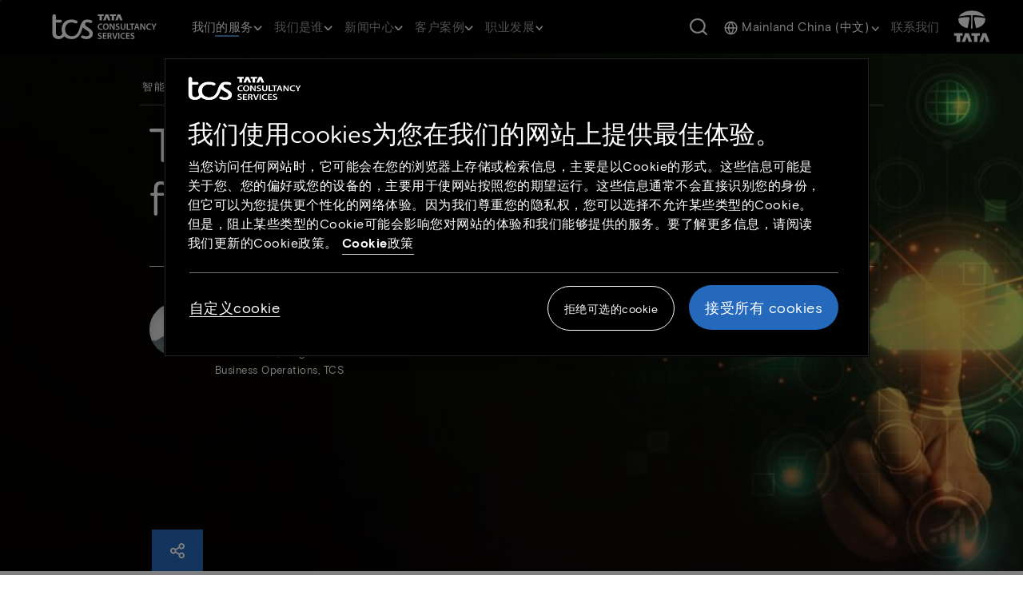

--- FILE ---
content_type: text/html; charset=UTF-8
request_url: https://www.tcs.com/cn-zh/what-we-do/services/cognitive-business-operations/blog/the-six-design-tenets-of-future-ready-operations
body_size: 23277
content:

<!DOCTYPE HTML>
<html lang="zh">
    <head>
  <link rel="dns-prefetch" href="https://maps.googleapis.com/"/>
  <link rel="dns-prefetch" href="https://assets.adobedtm.com/"/>
  

  
<meta charset="utf-8"/>
<title>The six design tenets of future-ready operations</title>

<meta name="template" content="TCS Case Studies Template"/>
<meta http-equiv="X-UA-Compatible" content="IE=edge"/>
<meta http-equiv="Content-Type" content="text/html; charset=UTF-8"/>
<meta name="viewport" content="width=device-width, initial-scale=1"/>
<meta name="robots" content="index, follow"/>
<link rel="manifest" href="/etc.clientlibs/tcs/clientlibs/clientlib-site/resources/meta/manifest.json"/>


<meta name="title" content="The six design tenets of future-ready operations"/>
<meta name="path" content="/content/tcs/cn/zh/what-we-do/services/cognitive-business-operations/blog/the-six-design-tenets-of-future-ready-operations"/>
<meta name="tags" content="Ashok Pai:Cognitive Business Operations"/>
<meta name="google-site-verification"/>
<meta name="langCode" content="zh"/>



<meta prefix="og: http://ogp.me/ns#" property="og:title" content="The six design tenets of future-ready operations"/>
<meta prefix="og: http://ogp.me/ns#" property="og:description"/>
<meta prefix="og: http://ogp.me/ns#" property="og:type" content="website"/>
<meta prefix="og: http://ogp.me/ns#" property="og:url" content="https://www.tcs.com/cn-zh/what-we-do/services/cognitive-business-operations/blog/the-six-design-tenets-of-future-ready-operations"/>
<meta prefix="og: http://ogp.me/ns#" property="og:image" content="https://www.tcs.com/content/dam/global-tcs/en/images/what-we-do/services/cognitive-business-operations/Banners/the-six-design-tenets-of-future-ready-operations-card-1330x1270.jpg"/>
<meta prefix="og: http://ogp.me/ns#" property="og:snippets" content=""/>
<link rel="canonical" href="https://www.tcs.com/cn-zh/what-we-do/services/cognitive-business-operations/blog/the-six-design-tenets-of-future-ready-operations"/>



  <link rel="alternate" hreflang="en" href="https://www.tcs.com/what-we-do/services/cognitive-business-operations/blog/the-six-design-tenets-of-future-ready-operations"/>

  <link rel="alternate" hreflang="zh" href="https://www.tcs.com/cn-zh/what-we-do/services/cognitive-business-operations/blog/the-six-design-tenets-of-future-ready-operations"/>










     <link rel="icon" href="/etc.clientlibs/tcs/clientlibs/clientlib-site/resources/images/tcs_favicon_16.png" type="image/png" sizes="16x16"/>
     <link rel="icon" href="/etc.clientlibs/tcs/clientlibs/clientlib-site/resources/images/tcs_favicon_32.png" type="image/png" sizes="32x32"/>
     <link rel="icon" href="/etc.clientlibs/tcs/clientlibs/clientlib-site/resources/images/tcs_favicon_48.png" type="image/png" sizes="48x48"/>



     
    
  <link href="/etc.clientlibs/tcs/clientlibs/clientlib-dependencies.9fc3be187386c646ec74e76890e441d7.css" rel="stylesheet" type="text/css" xmlns="http://www.w3.org/1999/xhtml">
<link href="/etc.clientlibs/tcs/clientlibs/clientlib-icons.4967efecf097e68d876c526ddeb34d6f.css" rel="stylesheet" type="text/css" xmlns="http://www.w3.org/1999/xhtml">
<link href="/etc.clientlibs/tcs/clientlibs/clientlib-site.a00dba4146739e44f2919b61e6c3bd21.css" rel="stylesheet" type="text/css" xmlns="http://www.w3.org/1999/xhtml">






  
  
  
  
      <script src="https://cdn.cookielaw.org/scripttemplates/otSDKStub.js" data-document-language="true" type="text/javascript" charset="UTF-8" data-domain-script="2af66668-d407-488e-9301-c6c63a324e40"> </script> <script type="text/javascript"> function OptanonWrapper() { } </script>
      <script type="text/javascript">


function OptanonWrapper() { 
  const regions={
    hasEuropeRegion:function(country){
        let europeRegions=['AT','BE','BG','HR','CY','CZ','DK','EE','FI','FR','DE','GR','HU','IE','IT','LV','LT','LU','MT','NL','PL','PT','RO','SK','SI','ES','SE','GB'];
        if(europeRegions.includes(country)){
            return true;
        }
        return false;
    }
  }
  $("#onetrust-policy-text a").attr("aria-label","Cookie policy link opens in new tab");
  $("#filter-btn-handler").attr("aria-expanded","false");
  $('.ot-pc-footer-logo').find('img').attr('aria-hidden','true');
  $("#filter-btn-handler").on("click", function() {
    var FilterIconExpanded = $(this).attr("aria-expanded");
    if (FilterIconExpanded === "true") {
          $(this).attr("aria-expanded", "false");
        } else {
          $(this).attr("aria-expanded", "true");
        }
      });
      $(".privacy-notice-link").attr("aria-label","More information on cookie consent link opens in new tab");
      $(".category-host-list-handler").removeAttr("aria-label");
      $(".banner_logo").attr("aria-label","Tata consultancy services");
      $(".banner_logo").attr("role","img");
      $("#onetrust-pc-btn-handler").on("click",function(){
        $("#onetrust-pc-sdk #close-pc-btn-handler").focus();
      });

$(".save-preference-btn-handler,#accept-recommended-btn-handler,.ot-pc-refuse-all-handler,#close-pc-btn-handler,#onetrust-reject-all-handler, #onetrust-accept-btn-handler ").on("click", ()=>{
    setTimeout(()=>{
      if(OnetrustActiveGroups!==undefined){
      if(!isEmbedScriptAdded()){
        addEmbedScript();
      }
      window.location.reload();
    }
  },500)
});
function isEmbedScriptAdded(){
  const scripts = document.querySelectorAll('script');
  for (const script of scripts){
    if(script.src === "https://gateway.on24.com/view/orion/engagement-hub/dist/embed/embed.js"){
      return true;
    }
  }
  return false;
}

function addEmbedScript(){
  var OnetrustActiveGroups = window.OnetrustActiveGroups;
  if(OnetrustActiveGroups !== undefined && OnetrustActiveGroups.includes("C0003")){
    let scriptEle = document.createElement("script");
    scriptEle.setAttribute("src", "https://gateway.on24.com/view/orion/engagement-hub/dist/embed/embed.js");
    scriptEle.setAttribute("data-width", "100%");
    scriptEle.setAttribute("data-height", "auto");
    scriptEle.setAttribute("data-url", "https://gateway.on24.com/");
    var cmpEmbedElement=document.querySelector(".cmp-embed");
    if(cmpEmbedElement){
      cmpEmbedElement.appendChild(scriptEle);
    }
  }
}
}



var now = new Date();
now.setTime(now.getTime() + 1 * 3600 * 1000 * 24 * 365);
delete_cookie();

function delete_cookie() {


 if ( !getCookie('onetrust-cookies-deleted')) {
console.log("entered");
    document.cookie = "OptanonAlertBoxClosed" + "=" + "; path=/" + "; expires=Thu, 01 Jan 1970 00:00:01 GMT";
    document.cookie = "OptanonConsent" + "=" + "; path=/" + "; expires=Thu, 01 Jan 1970 00:00:01 GMT";

	document.cookie = "cleared-onetrust-cookies" + "=" + "; path=/" + "; domain=.tcs.com" + '; expires=Thu, 01 Jan 1970 00:00:01 GMT';
	document.cookie = "onetrust-cookies-cleared" + "=" + "; path=/" + "; domain=.tcs.com" + '; expires=Thu, 01 Jan 1970 00:00:01 GMT';
console.log("exit");

}


    document.cookie = "onetrust-cookies-deleted" + "=" + "; path=/" + "; domain=.tcs.com" + "; expires="+now;
    console.log("test");
	
}

function getCookie( cookieName ) {

    var value = '; ' + document.cookie;
    var parts = value.split( '; ' + cookieName + '=' );     
    if ( parts.length == 2 ) {
    return true;
  }

}

</script>

	  
	  
  
  
  
    <input type="hidden" id="articleType" value="Blog"/>
    
        
    
        
    
        
            
                <input type="hidden" class="blog-author" value="Ashok Pai"/>
            
        
    



<script type="text/javascript">
        var siteSection0;
        var siteSection1;
        var siteSection2;
        var siteSection3;
        var siteSection4;
        var childCount = "";
        var displayLanguage = "Chinese";
        var pageTitle = document.getElementsByTagName("meta")["title"].getAttribute("content");
        var pagePath = document.getElementsByTagName("meta")["path"].getAttribute("content");
        var tags = document.getElementsByTagName("meta")["tags"].getAttribute("content");
        var langCode = document.getElementsByTagName("meta")["langCode"].getAttribute("content");
        var pathArray = pagePath.split('/');
        var langaugeMap = {
                'ja': 'japanese',
                'fr': 'french',
                'de': 'german',
                'zh': 'chinese'
        };
        var languageCode;
        if(displayLanguage != undefined && displayLanguage != "English"){
            languageCode = displayLanguage.toLowerCase();
        }else if(langCode != undefined){
            languageCode = langaugeMap[langCode];
        }else if(pathArray[4] != undefined){
            languageCode = langaugeMap[pathArray[4]];
        }
        var langauge = (languageCode != undefined) ? ': '+languageCode : "";
        pathArray = pathArray.splice(5,pathArray.length);
        
        var pageFound = false;
        if (window.location.pathname=='/contact-us/whats-on-your-mind' || 
            window.location.pathname=='/contact-us/whats-on-your-mind/global-contact-us') {
            pageFound = true;
        }
        
         for (var i = 0; i < pathArray.length; i++) {
          if((i==pathArray.length-1 && childCount >= 1) || i < pathArray.length-1 || i==0 || (pathArray.length == 2 && childCount.length == 0 &&
          (pathArray[0] == "what-we-do" || pathArray[0] == "who-we-are" || pathArray[0] == "investor-relations" || pathArray[0] == "careers" || pathArray[0]
           == "insights")) || (pathArray[1] == "industries" || pathArray[1] == "services" || pathArray[1] == "products-platforms")){
              eval("siteSection" + i + "=pathArray[i] + langauge;");
             }
         }
         var contentUnit;
         var baseContentUnit;
         if (siteSection0 == "what-we-do" || siteSection0 == "who-we-are" || siteSection0 == "investor-relations" ||
         siteSection0 == "careers" || siteSection0 == "insights" ||  siteSection0 == "contact-us" ||
         (siteSection0 != undefined && siteSection0.includes("home"))) {
        	if(pathArray[0] == "investor-relations"){
 				contentUnit = "investor-relations";
            }else if(siteSection2 !=undefined){
                contentUnit = (tags != undefined) ? tags : siteSection2;
            }else if(siteSection1 !=undefined) {
                contentUnit = (tags != undefined) ? tags : siteSection1;
            }else if(siteSection0.includes("home")){
               contentUnit = "home";
            }else{
               contentUnit = (tags != undefined) ? tags : siteSection0;
            }
         }else {
          contentUnit = "other";
         }
         if(pathArray[0] == "investor-relations"){
			 baseContentUnit = "investor-relations";
         }else if(pathArray.length >= 6){
        	 baseContentUnit = pathArray[2] + ":" + pathArray[3];
         }else{
        	 baseContentUnit = siteSection2 || siteSection1 || siteSection0;
         }
         var articleType;
         if(document.getElementById("articleType")){
            articleType = document.getElementById("articleType").value;
         }
         var authorName = [];
         var authors;
         if(articleType == "White Paper" || articleType == "Blog" ){
        	 let elements = document.getElementsByClassName('blog-author')
        	 for (let i = 0; i < elements.length; i++) {
        	     authorName.push(elements[i].value) ;
        	 }
        	 authors= authorName.join(":");
         }
         var contentType;
         if(articleType != undefined){
            contentType = "Article Type:" +articleType.toLowerCase();
         }else if(pathArray[pathArray.length-2] != undefined){
            contentType = pathArray[pathArray.length-2];
         } else {
            contentType = pathArray[pathArray.length-1];
         }

        var digitalData = {};
        var pageInfo = {
            pageName: pageTitle,
            pagePath: pagePath
        };
        
        if (pageFound) {
            pageInfo.siteSection = siteSection0;
            pageInfo.siteSection1 = siteSection1;
        } else {
            pageInfo.siteSection = siteSection0;
            pageInfo.siteSection1 = siteSection1;
            pageInfo.siteSection2 = siteSection2;
            pageInfo.siteSection3 = siteSection3;
            pageInfo.siteSection4 = siteSection4;
        }
        
        digitalData.page = {
            pageInfo: pageInfo,
            category: {
                contentType: contentType,
                contentUnit: contentUnit + langauge,
                baseContentUnit: baseContentUnit
            }
        }
        var content={};
        if(authorName.length > 0){
            digitalData.content = {
               blogAuthor: authors,
               blogName: pageTitle
           }
        }
</script>
  <script>
   //prehiding snippet for Adobe Target with asynchronous tags deployment
   ;(function(win, doc, style, timeout) {
   var STYLE_ID = 'at-body-style';
   function getParent() {
      return doc.getElementsByTagName('head')[0];
   }
   function addStyle(parent, id, def) {
      if (!parent) {
      return;
      }
      var style = doc.createElement('style');
      style.id = id;
      style.innerHTML = def;
      parent.appendChild(style);
   }
   function removeStyle(parent, id) {
      if (!parent) {
        return;
      }
      var style = doc.getElementById(id);
      if (!style) {
        return;
      }
      parent.removeChild(style);
   }
   addStyle(getParent(), STYLE_ID, style);
     setTimeout(function() {
        removeStyle(getParent(), STYLE_ID);
     }, timeout);
   }(window, document, "body {opacity: 0 !important}", 3000));
</script>

  

<script src="https://assets.adobedtm.com/54b495b4a932/3085d2f7ae3f/launch-896a39c0a8e2.min.js" crossorigin="anonymous" async></script>

  
    
    

    

    
    
    

  
  
</head>
    <body class="caseStudiesPage basePage page basicpage" id="caseStudiesPage-eaa9f63d40">
        
        
        
            

<div class="cmp-page__skiptomaincontent">
    <a class="cmp-page__skiptomaincontent-link" alt="Skip to main content link" href="#main-content">Skip to main content</a>
</div>

    
<link rel="stylesheet" href="/etc.clientlibs/core/wcm/components/page/v2/page/clientlibs/site/skiptomaincontent.45fc7e4805c7b6b5cbcfda546b018473.css" type="text/css">




            



            
<div class="cmp-page__skiptomaincontent">
  <a class="cmp-page__skiptomaincontent-link analytics-cta-label-class" aria-label="Skip to footer" href="#baseFooter">Skip to footer</a>
</div>

<div class="root responsivegrid">


<div class="aem-Grid aem-Grid--12 aem-Grid--default--12 ">
    
    <div class="experiencefragment aem-GridColumn aem-GridColumn--default--12">
<div id="experiencefragment-902d4262e0" class="cmp-experiencefragment cmp-experiencefragment--header">



<div class="aem-Grid aem-Grid--12 aem-Grid--default--12 ">
    
    <div class="responsivegrid aem-GridColumn aem-GridColumn--default--12">


<div class="aem-Grid aem-Grid--12 aem-Grid--default--12 ">
    
    <div class="header aem-GridColumn aem-GridColumn--default--12">


  <section class="w-100 z-index-1 main-header-section" data-dl-title="Header">
    <header class="d-xl-block d-none position-fixed w-100 tab-header">
      <nav class="navbar navbar-expand-lg position-relative py-0">
        <div class="header_rollover position-fixed __display"></div>
        <div class="main-header py-0">
          <a class="navbar-brand position-relative py-0 tcs-right-logo analytics-cta-label-class" href="https://www.tcs.com/cn-zh/home-page"><img class="brand-logo-img " src="/content/dam/global-tcs/zh/TCS%20logo%201.svg" alt="塔塔咨询服务"/>
            <span class="visually-hidden d-none analytics-cta-label-child-class">塔塔咨询服务</span></a>
          <span class="seperator"></span>
          <div class="hamburger-menu">
            <span></span>
            <span></span>
            <span></span>
          </div>
        </div>
        <div class="navbar-collapse navbar_links">
          
            <div role="navigation" aria-label="主导航">
              <ul class="navbar-nav" role="menu">
                
                <li class="nav-item nav_item_li d-flex flex-column justify-content-center align-items-center" data-nav="subHeader0" data-nav-link="/content/tcs/cn/zh/what-we-do.html" role="presentation">
                
                
                  <a class="nav-link d-block position-relative analytics-cta-label-class" role="menuitem" aria-haspopup="true" aria-expanded="false">我们的服务 
                    <span class="desktop-header-dropdown-icon"></span>
                    </a>
                
                  <span class="nav-underline"></span>
                </li>
                
                <li class="nav-item nav_item_li d-flex flex-column justify-content-center align-items-center" data-nav="subHeader1" data-nav-link="/content/tcs/cn/zh/who-we-are.html" role="presentation">
                
                
                  <a class="nav-link d-block position-relative analytics-cta-label-class" role="menuitem" aria-haspopup="true" aria-expanded="false">我们是谁 
                    <span class="desktop-header-dropdown-icon"></span>
                    </a>
                
                  <span class="nav-underline"></span>
                </li>
                
                <li class="nav-item nav_item_li d-flex flex-column justify-content-center align-items-center" data-nav="subHeader2" data-nav-link="/content/tcs/cn/zh/who-we-are/newsroom.html" role="presentation">
                
                
                  <a class="nav-link d-block position-relative analytics-cta-label-class" role="menuitem" aria-haspopup="true" aria-expanded="false">新闻中心 
                    <span class="desktop-header-dropdown-icon"></span>
                    </a>
                
                  <span class="nav-underline"></span>
                </li>
                
                <li class="nav-item nav_item_li d-flex flex-column justify-content-center align-items-center" data-nav="subHeader3" data-nav-link="/content/tcs/cn/zh/insights/customer-stories.html" role="presentation">
                
                
                  <a class="nav-link d-block position-relative analytics-cta-label-class" role="menuitem" aria-haspopup="true" aria-expanded="false">客户案例 
                    <span class="desktop-header-dropdown-icon"></span>
                    </a>
                
                  <span class="nav-underline"></span>
                </li>
                
                <li class="nav-item nav_item_li d-flex flex-column justify-content-center align-items-center" data-nav="subHeader4" data-nav-link="/content/tcs/cn/zh/careers/china.html" role="presentation">
                
                
                  <a class="nav-link d-block position-relative analytics-cta-label-class" role="menuitem" aria-haspopup="true" aria-expanded="false">职业发展 
                    <span class="desktop-header-dropdown-icon"></span>
                    </a>
                
                  <span class="nav-underline"></span>
                </li>
                
              </ul>
            </div>
          
          
            <button onclick="s_objectID='objSearchButtonClick';" class="navbar-text d-flex search-btn header-link ms-auto me-4" title="Search" tabindex="0" data-bs-target="#searchModal" data-bs-toggle="modal" data-backdrop="static" role="search" type="button" submit="button">
              <span class="visually-hidden">Search</span>
            </button>
          
          
          
            <div class="navbar-text me-0 ms-0">
              <div class="dropdown d-flex flex-column justify-content-center align-items-center">
                <a class="nav-link dropdown-toggle analytics-cta-label-class" href="#" role="button" aria-haspopup="true" aria-expanded="false" aria-controls="global-menu">
                  <span class="globe-icon-map"></span>
                  <span class="dropdown-text analytics-cta-label-child-class"></span>
                  <span class="header-dropdown-icon dropdown-icon"></span>
                </a>
                <ul class="dropdown-menu accordion-list" id="global-menu" role="menu" aria-label="global language selection">
                  <input type="hidden" id="languagePath" value="/content/dam/global-tcs/en/worldwide-json/language-ww-21-11.json"/>
                </ul>
              </div>
            </div>
          
          
          
            
              
            
              
            
              
            
              
            
              
            
              
            
              
                
                  <div class="navbar-text">
                    
                      
                      <a tabindex="0" class="header-link analytics-cta-label-class" href="https://www.tcs.com/cn-zh/contact-us">联系我们</a>
                    
                  </div>
                
              
            
          
        </div>
        <span class="navbar-text py-0 tcs-white-logo me-0">
          
            
            <a href="https://www.tata.com/" class="header-link analytics-cta-label-class" target="_blank" rel="noopener noreferrer"><img src="/content/dam/global-tcs/zh/TATA%20logo%201.svg" alt="tata.com"/><span class="visually-hidden d-none analytics-cta-label-child-class">tata.com</span><span class="visually-hidden">在新的标签页中打开</span></a>
          
        </span>
      </nav>
      
        <div>




<div class="mega_menu pt-32 position-absolute" data-nav="subHeader0">

  <div class="tcs-custom-container px-0 menu_container">
    <div class="row position-relative mx-0">
      <div class="col-11 mega_menu_internal_div">
        <div class="header-inner-left">
          <div class="row sub-header-main-row">
            <!--START:AI_GENERATED_CODE on 07-10-2025; TOOL_VERSION:GITHUB COPILOT v1.372.0; EMPLOYEEID:1837999; ACTION:GENERATED; -->
            <div class="col-3 sub-header-overview-section">
              <!--END:AI_GENERATED_CODE on 07-10-2025; -->
              <div class="sub-header-content sub_header_description d-block">
                <h3 class="font-white main-heading">以技术创新引领企业转型与升级</h3>
                
                  <p class="normal-content font-grayWhite">塔塔咨询服务是全球领先的IT咨询、服务和商业解决方案的公司，已助力大型企业转型之旅超过50年。</p>
                
                
                <div class="d-flex flex-column">
                  
                    <a href="https://www.tcs.com/cn-zh/what-we-do" class="btn-l3-description  btn-responsive analytics-cta-label-class">了解TCS服务范围</a>
                  
                </div>
              </div>
            </div>

            <!--START:AI_GENERATED_CODE on 07-10-2025; TOOL_VERSION:GITHUB COPILOT v1.372.0; EMPLOYEEID:1837999; ACTION:GENERATED; -->
            
            <!--END:AI_GENERATED_CODE on 07-10-2025; -->

            
            <!--START:AI_GENERATED_CODE on 07-10-2025; TOOL_VERSION:GITHUB COPILOT v1.372.0; EMPLOYEEID:1837999; ACTION:GENERATED; -->
            
              <div class="col-3 sub-header-link-section ">
              <!--END:AI_GENERATED_CODE on 07-10-2025; -->
                <ul class="inner-ul position-relative ps-0" role="menu">
                  
                    <li class="inner-link row" data-id="行业" role="presentation">
                      <a href="https://www.tcs.com/cn-zh/what-we-do#industries.html" class="d-flex justify-content-between align-items-center l2_link non-overview_link py-2 px-0 position-relative analytics-cta-label-class" role="menuitem">行业
                        <div class="d-flex align-items-center">
                          
                            <span class="header-right-arrow-icon"></span>
                          
                        </div>
                      </a>
                      <div class="l3_divinder"></div>
                    </li>
                  
                    <li class="inner-link row" data-id="服务" role="presentation">
                      <a href="https://www.tcs.com/cn-zh/what-we-do#services.html" class="d-flex justify-content-between align-items-center l2_link non-overview_link py-2 px-0 position-relative analytics-cta-label-class" role="menuitem">服务
                        <div class="d-flex align-items-center">
                          
                            <span class="header-right-arrow-icon"></span>
                          
                        </div>
                      </a>
                      <div class="l3_divinder"></div>
                    </li>
                  
                </ul>
              </div>

              <!--START:AI_GENERATED_CODE on 07-10-2025; TOOL_VERSION:GITHUB COPILOT v1.372.0; EMPLOYEEID:1837999; ACTION:GENERATED; -->
              <div class="col-6 sub-header-link-data-section ">
              <!--END:AI_GENERATED_CODE on 07-10-2025; -->
                
                  
                    <ul class="right-submenu-l3 sub-header-content-link-ul position-relative d-none" data-id="行业">
                      
                        <li class="l3-li-list"><a class="l3-li-link analytics-cta-label-class" href="https://www.tcs.com/cn-zh/what-we-do/industries/banking">银行和金融服务</a></li>
                      
                        <li class="l3-li-list"><a class="l3-li-link analytics-cta-label-class" href="https://www.tcs.com/cn-zh/what-we-do/industries/retail">消费品与零售</a></li>
                      
                        <li class="l3-li-list"><a class="l3-li-link analytics-cta-label-class" href="https://www.tcs.com/cn-zh/what-we-do/industries/life-sciences">生命科学与医疗健康</a></li>
                      
                        <li class="l3-li-list"><a class="l3-li-link analytics-cta-label-class" href="https://www.tcs.com/cn-zh/what-we-do/industries/high-tech">高科技</a></li>
                      
                        <li class="l3-li-list"><a class="l3-li-link analytics-cta-label-class" href="https://www.tcs.com/cn-zh/what-we-do/industries/manufacturing">制造业</a></li>
                      
                        <li class="l3-li-list"><a class="l3-li-link analytics-cta-label-class" href="https://www.tcs.com/cn-zh/what-we-do/industries/travel-and-logistics">旅游和交通业</a></li>
                      
                    </ul>
                  

                  

                  

                  
                
                  
                    <ul class="right-submenu-l3 sub-header-content-link-ul position-relative d-none" data-id="服务">
                      
                        <li class="l3-li-list"><a class="l3-li-link analytics-cta-label-class" href="https://www.tcs.com/cn-zh/what-we-do/services/artificial-intelligence">人工智能</a></li>
                      
                        <li class="l3-li-list"><a class="l3-li-link analytics-cta-label-class" href="https://www.tcs.com/cn-zh/what-we-do/services/enterprise-solutions">企业应用软件</a></li>
                      
                        <li class="l3-li-list"><a class="l3-li-link analytics-cta-label-class" href="https://www.tcs.com/cn-zh/what-we-do/services/consulting">咨询</a></li>
                      
                        <li class="l3-li-list"><a class="l3-li-link analytics-cta-label-class" href="https://www.tcs.com/cn-zh/what-we-do/services/cloud">云计算</a></li>
                      
                        <li class="l3-li-list"><a class="l3-li-link analytics-cta-label-class" href="https://www.tcs.com/cn-zh/what-we-do/services/cognitive-business-operations">智能商业运营</a></li>
                      
                        <li class="l3-li-list"><a class="l3-li-link analytics-cta-label-class" href="https://www.tcs.com/cn-zh/what-we-do/services/data-and-analytics">数据与分析</a></li>
                      
                        <li class="l3-li-list"><a class="l3-li-link analytics-cta-label-class" href="https://www.tcs.com/cn-zh/what-we-do/services/cybersecurity">网络安全</a></li>
                      
                        <li class="l3-li-list"><a class="l3-li-link analytics-cta-label-class" href="https://www.tcs.com/cn-zh/what-we-do/services/iot-digital-engineering">物联网和数字化工程</a></li>
                      
                        <li class="l3-li-list"><a class="l3-li-link analytics-cta-label-class" href="https://www.tcs.com/cn-zh/what-we-do/services/sustainability-services">可持续发展</a></li>
                      
                    </ul>
                  

                  

                  

                  
                
              </div>
            
          </div>
        </div>
      </div>
      
      <div class="sub-header-right-rollover position-absolute d-none"></div>
    </div>
  </div>
</div>


<div id="subHeader0" class="collapse uniques mobile-level2" data-bs-parent="#header-accordion">
  <div class="ps-3 d-flex flex-column" id="sub-menu-accordion-subHeader0">
    <a data-nav-id="subHeader0" href="javascript:void(0);" class="mobile-tab-link py-2 overview-link analytics-cta-label-class"><span class="overview-text">以技术创新引领企业转型与升级</span></a>
    
      <li type="button" class="d-flex flex-column inner-link inner-link-mobile" id="parent-subHeader00">
        <div class="d-flex justify-content-between align-items-center level-2-accordion py-2">
          <a href="https://www.tcs.com/cn-zh/what-we-do#industries.html" class="mobile-tab-link analytics-cta-label-class"><span class="overview-text">行业</span>
          </a>
          
            <span class="header-plus-icon l3-expand-icon" data-bs-toggle="collapse" data-bs-target="#child-subHeader00" aria-expanded="false" aria-label="行业" role="button" aria-controls="child-subHeader00" tabindex="0">
          <span class="visually-hidden">expand here</span></span>
          
        </div>
        
          <div id="child-subHeader00" class="collapse inner-link-mobilel3" data-bs-parent="#sub-menu-accordion-subHeader0">
            <ul class="l3-ul-list-mobile list-group pt-3 ps-3">
              
                <li class="l3-li-list-mobile pb-3">
                  <a class="l3-li-list-mobile-link analytics-cta-label-class" href="https://www.tcs.com/cn-zh/what-we-do/industries/banking">银行和金融服务</a></li>
              
                <li class="l3-li-list-mobile pb-3">
                  <a class="l3-li-list-mobile-link analytics-cta-label-class" href="https://www.tcs.com/cn-zh/what-we-do/industries/retail">消费品与零售</a></li>
              
                <li class="l3-li-list-mobile pb-3">
                  <a class="l3-li-list-mobile-link analytics-cta-label-class" href="https://www.tcs.com/cn-zh/what-we-do/industries/life-sciences">生命科学与医疗健康</a></li>
              
                <li class="l3-li-list-mobile pb-3">
                  <a class="l3-li-list-mobile-link analytics-cta-label-class" href="https://www.tcs.com/cn-zh/what-we-do/industries/high-tech">高科技</a></li>
              
                <li class="l3-li-list-mobile pb-3">
                  <a class="l3-li-list-mobile-link analytics-cta-label-class" href="https://www.tcs.com/cn-zh/what-we-do/industries/manufacturing">制造业</a></li>
              
                <li class="l3-li-list-mobile pb-3">
                  <a class="l3-li-list-mobile-link analytics-cta-label-class" href="https://www.tcs.com/cn-zh/what-we-do/industries/travel-and-logistics">旅游和交通业</a></li>
              
            </ul>
          </div>
        
      </li>
    
      <li type="button" class="d-flex flex-column inner-link inner-link-mobile" id="parent-subHeader01">
        <div class="d-flex justify-content-between align-items-center level-2-accordion py-2">
          <a href="https://www.tcs.com/cn-zh/what-we-do#services.html" class="mobile-tab-link analytics-cta-label-class"><span class="overview-text">服务</span>
          </a>
          
            <span class="header-plus-icon l3-expand-icon" data-bs-toggle="collapse" data-bs-target="#child-subHeader01" aria-expanded="false" aria-label="服务" role="button" aria-controls="child-subHeader01" tabindex="0">
          <span class="visually-hidden">expand here</span></span>
          
        </div>
        
          <div id="child-subHeader01" class="collapse inner-link-mobilel3" data-bs-parent="#sub-menu-accordion-subHeader0">
            <ul class="l3-ul-list-mobile list-group pt-3 ps-3">
              
                <li class="l3-li-list-mobile pb-3">
                  <a class="l3-li-list-mobile-link analytics-cta-label-class" href="https://www.tcs.com/cn-zh/what-we-do/services/artificial-intelligence">人工智能</a></li>
              
                <li class="l3-li-list-mobile pb-3">
                  <a class="l3-li-list-mobile-link analytics-cta-label-class" href="https://www.tcs.com/cn-zh/what-we-do/services/enterprise-solutions">企业应用软件</a></li>
              
                <li class="l3-li-list-mobile pb-3">
                  <a class="l3-li-list-mobile-link analytics-cta-label-class" href="https://www.tcs.com/cn-zh/what-we-do/services/consulting">咨询</a></li>
              
                <li class="l3-li-list-mobile pb-3">
                  <a class="l3-li-list-mobile-link analytics-cta-label-class" href="https://www.tcs.com/cn-zh/what-we-do/services/cloud">云计算</a></li>
              
                <li class="l3-li-list-mobile pb-3">
                  <a class="l3-li-list-mobile-link analytics-cta-label-class" href="https://www.tcs.com/cn-zh/what-we-do/services/cognitive-business-operations">智能商业运营</a></li>
              
                <li class="l3-li-list-mobile pb-3">
                  <a class="l3-li-list-mobile-link analytics-cta-label-class" href="https://www.tcs.com/cn-zh/what-we-do/services/data-and-analytics">数据与分析</a></li>
              
                <li class="l3-li-list-mobile pb-3">
                  <a class="l3-li-list-mobile-link analytics-cta-label-class" href="https://www.tcs.com/cn-zh/what-we-do/services/cybersecurity">网络安全</a></li>
              
                <li class="l3-li-list-mobile pb-3">
                  <a class="l3-li-list-mobile-link analytics-cta-label-class" href="https://www.tcs.com/cn-zh/what-we-do/services/iot-digital-engineering">物联网和数字化工程</a></li>
              
                <li class="l3-li-list-mobile pb-3">
                  <a class="l3-li-list-mobile-link analytics-cta-label-class" href="https://www.tcs.com/cn-zh/what-we-do/services/sustainability-services">可持续发展</a></li>
              
            </ul>
          </div>
        
      </li>
    
  </div>
</div></div>
      
        <div>




<div class="mega_menu pt-32 position-absolute" data-nav="subHeader1">

  <div class="tcs-custom-container px-0 menu_container">
    <div class="row position-relative mx-0">
      <div class="col-11 mega_menu_internal_div">
        <div class="header-inner-left">
          <div class="row sub-header-main-row">
            <!--START:AI_GENERATED_CODE on 07-10-2025; TOOL_VERSION:GITHUB COPILOT v1.372.0; EMPLOYEEID:1837999; ACTION:GENERATED; -->
            <div class="col-3 sub-header-overview-section">
              <!--END:AI_GENERATED_CODE on 07-10-2025; -->
              <div class="sub-header-content sub_header_description d-block">
                <h3 class="font-white main-heading">我们致力于向上向善，推动积极变化，造福人人。</h3>
                
                  <p class="normal-content font-grayWhite">我们专业的、坚定的团队每天都在努力，将我们共同的信念付诸行动。我们运用创新和集体知识，创造出非凡的成就。</p>
                
                
                <div class="d-flex flex-column">
                  
                    <a href="https://www.tcs.com/cn-zh/who-we-are" class="btn-l3-description  btn-responsive analytics-cta-label-class">了解TCS的优势</a>
                  
                </div>
              </div>
            </div>

            <!--START:AI_GENERATED_CODE on 07-10-2025; TOOL_VERSION:GITHUB COPILOT v1.372.0; EMPLOYEEID:1837999; ACTION:GENERATED; -->
            
            <!--END:AI_GENERATED_CODE on 07-10-2025; -->

            
            <!--START:AI_GENERATED_CODE on 07-10-2025; TOOL_VERSION:GITHUB COPILOT v1.372.0; EMPLOYEEID:1837999; ACTION:GENERATED; -->
            
              <div class="col-3 sub-header-link-section ">
              <!--END:AI_GENERATED_CODE on 07-10-2025; -->
                <ul class="inner-ul position-relative ps-0" role="menu">
                  
                    <li class="inner-link row" data-id="关于我们" role="presentation">
                      <a href="https://www.tcs.com/cn-zh/who-we-are" class="d-flex justify-content-between align-items-center l2_link non-overview_link py-2 px-0 position-relative analytics-cta-label-class" role="menuitem">关于我们
                        <div class="d-flex align-items-center">
                          
                            <span class="header-right-arrow-icon"></span>
                          
                        </div>
                      </a>
                      <div class="l3_divinder"></div>
                    </li>
                  
                </ul>
              </div>

              <!--START:AI_GENERATED_CODE on 07-10-2025; TOOL_VERSION:GITHUB COPILOT v1.372.0; EMPLOYEEID:1837999; ACTION:GENERATED; -->
              <div class="col-6 sub-header-link-data-section ">
              <!--END:AI_GENERATED_CODE on 07-10-2025; -->
                
                  
                    <ul class="right-submenu-l3 sub-header-content-link-ul position-relative d-none" data-id="关于我们">
                      
                        <li class="l3-li-list"><a class="l3-li-link analytics-cta-label-class" href="https://www.tcs.com/cn-zh/who-we-are/tcs-sustainable-business-carbon-neutrality">企业可持续发展</a></li>
                      
                        <li class="l3-li-list"><a class="l3-li-link analytics-cta-label-class" href="https://www.tcs.com/cn-zh/who-we-are/diversity-equity-inclusion">多样性、公平性和包容性</a></li>
                      
                        <li class="l3-li-list"><a class="l3-li-link analytics-cta-label-class" href="https://www.tcs.com/cn-zh/who-we-are/corporate-social-responsibility">企业社会责任</a></li>
                      
                        <li class="l3-li-list"><a class="l3-li-link analytics-cta-label-class" href="https://www.tcs.com/cn-zh/who-we-are/tcs-way">The TCS Way</a></li>
                      
                        <li class="l3-li-list"><a class="l3-li-link analytics-cta-label-class" href="https://www.tcs.com/cn-zh/who-we-are/alliances-partnerships">合作伙伴</a></li>
                      
                        <li class="l3-li-list"><a class="l3-li-link analytics-cta-label-class" href="https://www.tcs.com/cn-zh/who-we-are/sports-sponsorship-test">体育赞助</a></li>
                      
                    </ul>
                  

                  

                  

                  
                
              </div>
            
          </div>
        </div>
      </div>
      
      <div class="sub-header-right-rollover position-absolute d-none"></div>
    </div>
  </div>
</div>


<div id="subHeader1" class="collapse uniques mobile-level2" data-bs-parent="#header-accordion">
  <div class="ps-3 d-flex flex-column" id="sub-menu-accordion-subHeader1">
    <a data-nav-id="subHeader1" href="javascript:void(0);" class="mobile-tab-link py-2 overview-link analytics-cta-label-class"><span class="overview-text">我们致力于向上向善，推动积极变化，造福人人。</span></a>
    
      <li type="button" class="d-flex flex-column inner-link inner-link-mobile" id="parent-subHeader10">
        <div class="d-flex justify-content-between align-items-center level-2-accordion py-2">
          <a href="https://www.tcs.com/cn-zh/who-we-are" class="mobile-tab-link analytics-cta-label-class"><span class="overview-text">关于我们</span>
          </a>
          
            <span class="header-plus-icon l3-expand-icon" data-bs-toggle="collapse" data-bs-target="#child-subHeader10" aria-expanded="false" aria-label="关于我们" role="button" aria-controls="child-subHeader10" tabindex="0">
          <span class="visually-hidden">expand here</span></span>
          
        </div>
        
          <div id="child-subHeader10" class="collapse inner-link-mobilel3" data-bs-parent="#sub-menu-accordion-subHeader1">
            <ul class="l3-ul-list-mobile list-group pt-3 ps-3">
              
                <li class="l3-li-list-mobile pb-3">
                  <a class="l3-li-list-mobile-link analytics-cta-label-class" href="https://www.tcs.com/cn-zh/who-we-are/tcs-sustainable-business-carbon-neutrality">企业可持续发展</a></li>
              
                <li class="l3-li-list-mobile pb-3">
                  <a class="l3-li-list-mobile-link analytics-cta-label-class" href="https://www.tcs.com/cn-zh/who-we-are/diversity-equity-inclusion">多样性、公平性和包容性</a></li>
              
                <li class="l3-li-list-mobile pb-3">
                  <a class="l3-li-list-mobile-link analytics-cta-label-class" href="https://www.tcs.com/cn-zh/who-we-are/corporate-social-responsibility">企业社会责任</a></li>
              
                <li class="l3-li-list-mobile pb-3">
                  <a class="l3-li-list-mobile-link analytics-cta-label-class" href="https://www.tcs.com/cn-zh/who-we-are/tcs-way">The TCS Way</a></li>
              
                <li class="l3-li-list-mobile pb-3">
                  <a class="l3-li-list-mobile-link analytics-cta-label-class" href="https://www.tcs.com/cn-zh/who-we-are/alliances-partnerships">合作伙伴</a></li>
              
                <li class="l3-li-list-mobile pb-3">
                  <a class="l3-li-list-mobile-link analytics-cta-label-class" href="https://www.tcs.com/cn-zh/who-we-are/sports-sponsorship-test">体育赞助</a></li>
              
            </ul>
          </div>
        
      </li>
    
  </div>
</div></div>
      
        <div>




<div class="mega_menu pt-32 position-absolute" data-nav="subHeader2">

  <div class="tcs-custom-container px-0 menu_container">
    <div class="row position-relative mx-0">
      <div class="col-11 mega_menu_internal_div">
        <div class="header-inner-left">
          <div class="row sub-header-main-row">
            <!--START:AI_GENERATED_CODE on 07-10-2025; TOOL_VERSION:GITHUB COPILOT v1.372.0; EMPLOYEEID:1837999; ACTION:GENERATED; -->
            <div class="col-3 sub-header-overview-section">
              <!--END:AI_GENERATED_CODE on 07-10-2025; -->
              <div class="sub-header-content sub_header_description d-block">
                <h3 class="font-white main-heading">新闻动态</h3>
                
                  <p class="normal-content font-grayWhite">发现塔塔咨询服务的最新资讯、活动和公告。</p>
                
                
                <div class="d-flex flex-column">
                  
                    <a href="https://www.tcs.com/cn-zh/who-we-are/newsroom" class="btn-l3-description  btn-responsive analytics-cta-label-class">开始探索</a>
                  
                </div>
              </div>
            </div>

            <!--START:AI_GENERATED_CODE on 07-10-2025; TOOL_VERSION:GITHUB COPILOT v1.372.0; EMPLOYEEID:1837999; ACTION:GENERATED; -->
            
            <!--END:AI_GENERATED_CODE on 07-10-2025; -->

            
            <!--START:AI_GENERATED_CODE on 07-10-2025; TOOL_VERSION:GITHUB COPILOT v1.372.0; EMPLOYEEID:1837999; ACTION:GENERATED; -->
            
              <div class="col-3 sub-header-link-section ">
              <!--END:AI_GENERATED_CODE on 07-10-2025; -->
                <ul class="inner-ul position-relative ps-0" role="menu">
                  
                    <li class="inner-link row" data-id="新闻中心" role="presentation">
                      <a href="https://www.tcs.com/cn-zh/who-we-are/newsroom" class="d-flex justify-content-between align-items-center l2_link non-overview_link py-2 px-0 position-relative analytics-cta-label-class" role="menuitem">新闻中心
                        <div class="d-flex align-items-center">
                          
                        </div>
                      </a>
                      <div class="l3_divinder"></div>
                    </li>
                  
                </ul>
              </div>

              <!--START:AI_GENERATED_CODE on 07-10-2025; TOOL_VERSION:GITHUB COPILOT v1.372.0; EMPLOYEEID:1837999; ACTION:GENERATED; -->
              <div class="col-6 sub-header-link-data-section ">
              <!--END:AI_GENERATED_CODE on 07-10-2025; -->
                
                  

                  

                  

                  
                
              </div>
            
          </div>
        </div>
      </div>
      
      <div class="sub-header-right-rollover position-absolute d-none"></div>
    </div>
  </div>
</div>


<div id="subHeader2" class="collapse uniques mobile-level2" data-bs-parent="#header-accordion">
  <div class="ps-3 d-flex flex-column" id="sub-menu-accordion-subHeader2">
    <a data-nav-id="subHeader2" href="javascript:void(0);" class="mobile-tab-link py-2 overview-link analytics-cta-label-class"><span class="overview-text">新闻动态</span></a>
    
      <li type="button" class="d-flex flex-column inner-link inner-link-mobile" id="parent-subHeader20">
        <div class="d-flex justify-content-between align-items-center level-2-accordion py-2">
          <a href="https://www.tcs.com/cn-zh/who-we-are/newsroom" class="mobile-tab-link analytics-cta-label-class"><span class="overview-text">新闻中心</span>
          </a>
          
        </div>
        
      </li>
    
  </div>
</div></div>
      
        <div>




<div class="mega_menu pt-32 position-absolute" data-nav="subHeader3">

  <div class="tcs-custom-container px-0 menu_container">
    <div class="row position-relative mx-0">
      <div class="col-11 mega_menu_internal_div">
        <div class="header-inner-left">
          <div class="row sub-header-main-row">
            <!--START:AI_GENERATED_CODE on 07-10-2025; TOOL_VERSION:GITHUB COPILOT v1.372.0; EMPLOYEEID:1837999; ACTION:GENERATED; -->
            <div class="col-3 sub-header-overview-section">
              <!--END:AI_GENERATED_CODE on 07-10-2025; -->
              <div class="sub-header-content sub_header_description d-block">
                <h3 class="font-white main-heading">客户案例</h3>
                
                  <p class="normal-content font-grayWhite">TCS在过去的50多年中持续同许多全球化大企业合作，助力其业务转型之旅。</p>
                
                
                <div class="d-flex flex-column">
                  
                    <a href="https://www.tcs.com/cn-zh/insights/customer-stories" class="btn-l3-description  btn-responsive analytics-cta-label-class">开始探索</a>
                  
                </div>
              </div>
            </div>

            <!--START:AI_GENERATED_CODE on 07-10-2025; TOOL_VERSION:GITHUB COPILOT v1.372.0; EMPLOYEEID:1837999; ACTION:GENERATED; -->
            
            <!--END:AI_GENERATED_CODE on 07-10-2025; -->

            
            <!--START:AI_GENERATED_CODE on 07-10-2025; TOOL_VERSION:GITHUB COPILOT v1.372.0; EMPLOYEEID:1837999; ACTION:GENERATED; -->
            
              <div class="col-3 sub-header-link-section ">
              <!--END:AI_GENERATED_CODE on 07-10-2025; -->
                <ul class="inner-ul position-relative ps-0" role="menu">
                  
                    <li class="inner-link row" data-id="客户案例" role="presentation">
                      <a href="https://www.tcs.com/cn-zh/insights/customer-stories" class="d-flex justify-content-between align-items-center l2_link non-overview_link py-2 px-0 position-relative analytics-cta-label-class" role="menuitem">客户案例
                        <div class="d-flex align-items-center">
                          
                        </div>
                      </a>
                      <div class="l3_divinder"></div>
                    </li>
                  
                </ul>
              </div>

              <!--START:AI_GENERATED_CODE on 07-10-2025; TOOL_VERSION:GITHUB COPILOT v1.372.0; EMPLOYEEID:1837999; ACTION:GENERATED; -->
              <div class="col-6 sub-header-link-data-section ">
              <!--END:AI_GENERATED_CODE on 07-10-2025; -->
                
                  

                  

                  

                  
                
              </div>
            
          </div>
        </div>
      </div>
      
      <div class="sub-header-right-rollover position-absolute d-none"></div>
    </div>
  </div>
</div>


<div id="subHeader3" class="collapse uniques mobile-level2" data-bs-parent="#header-accordion">
  <div class="ps-3 d-flex flex-column" id="sub-menu-accordion-subHeader3">
    <a data-nav-id="subHeader3" href="javascript:void(0);" class="mobile-tab-link py-2 overview-link analytics-cta-label-class"><span class="overview-text">客户案例</span></a>
    
      <li type="button" class="d-flex flex-column inner-link inner-link-mobile" id="parent-subHeader30">
        <div class="d-flex justify-content-between align-items-center level-2-accordion py-2">
          <a href="https://www.tcs.com/cn-zh/insights/customer-stories" class="mobile-tab-link analytics-cta-label-class"><span class="overview-text">客户案例</span>
          </a>
          
        </div>
        
      </li>
    
  </div>
</div></div>
      
        <div>




<div class="mega_menu pt-32 position-absolute" data-nav="subHeader4">

  <div class="tcs-custom-container px-0 menu_container">
    <div class="row position-relative mx-0">
      <div class="col-11 mega_menu_internal_div">
        <div class="header-inner-left">
          <div class="row sub-header-main-row">
            <!--START:AI_GENERATED_CODE on 07-10-2025; TOOL_VERSION:GITHUB COPILOT v1.372.0; EMPLOYEEID:1837999; ACTION:GENERATED; -->
            <div class="col-3 sub-header-overview-section">
              <!--END:AI_GENERATED_CODE on 07-10-2025; -->
              <div class="sub-header-content sub_header_description d-block">
                <h3 class="font-white main-heading">专业成就非凡</h3>
                
                  <p class="normal-content font-grayWhite">在TCS，我们相信卓越的工作始于聘用、培养和激励最优秀的人才 — 来自各行各业。</p>
                
                
                <div class="d-flex flex-column">
                  
                    <a href="https://www.tcs.com/cn-zh/careers/china" class="btn-l3-description  btn-responsive analytics-cta-label-class">发现职位</a>
                  
                </div>
              </div>
            </div>

            <!--START:AI_GENERATED_CODE on 07-10-2025; TOOL_VERSION:GITHUB COPILOT v1.372.0; EMPLOYEEID:1837999; ACTION:GENERATED; -->
            
            <!--END:AI_GENERATED_CODE on 07-10-2025; -->

            
            <!--START:AI_GENERATED_CODE on 07-10-2025; TOOL_VERSION:GITHUB COPILOT v1.372.0; EMPLOYEEID:1837999; ACTION:GENERATED; -->
            
              <div class="col-3 sub-header-link-section ">
              <!--END:AI_GENERATED_CODE on 07-10-2025; -->
                <ul class="inner-ul position-relative ps-0" role="menu">
                  
                    <li class="inner-link row" data-id="职业发展" role="presentation">
                      <a href="https://www.tcs.com/cn-zh/careers/china" class="d-flex justify-content-between align-items-center l2_link non-overview_link py-2 px-0 position-relative analytics-cta-label-class" role="menuitem">职业发展
                        <div class="d-flex align-items-center">
                          
                        </div>
                      </a>
                      <div class="l3_divinder"></div>
                    </li>
                  
                </ul>
              </div>

              <!--START:AI_GENERATED_CODE on 07-10-2025; TOOL_VERSION:GITHUB COPILOT v1.372.0; EMPLOYEEID:1837999; ACTION:GENERATED; -->
              <div class="col-6 sub-header-link-data-section ">
              <!--END:AI_GENERATED_CODE on 07-10-2025; -->
                
                  

                  

                  

                  
                
              </div>
            
          </div>
        </div>
      </div>
      
      <div class="sub-header-right-rollover position-absolute d-none"></div>
    </div>
  </div>
</div>


<div id="subHeader4" class="collapse uniques mobile-level2" data-bs-parent="#header-accordion">
  <div class="ps-3 d-flex flex-column" id="sub-menu-accordion-subHeader4">
    <a data-nav-id="subHeader4" href="javascript:void(0);" class="mobile-tab-link py-2 overview-link analytics-cta-label-class"><span class="overview-text">专业成就非凡</span></a>
    
      <li type="button" class="d-flex flex-column inner-link inner-link-mobile" id="parent-subHeader40">
        <div class="d-flex justify-content-between align-items-center level-2-accordion py-2">
          <a href="https://www.tcs.com/cn-zh/careers/china" class="mobile-tab-link analytics-cta-label-class"><span class="overview-text">职业发展</span>
          </a>
          
        </div>
        
      </li>
    
  </div>
</div></div>
      
    </header>
    <header class="d-xl-none d-block position-fixed w-100 overflow-hidden">
      <nav aria-label="主导航" class="navbar navbar-expand-lg">
        <div class="main-header">
          <a class="navbar-brand position-relative py-0 tcs-right-logo analytics-cta-label-class" href="https://www.tcs.com/cn-zh/home-page"><img class="brand-logo-img" src="/content/dam/global-tcs/zh/TCS%20logo%201.svg" alt="塔塔咨询服务"/>
              <span class="visually-hidden d-none analytics-cta-label-child-class">塔塔咨询服务</span>
              <span class="visually-hidden">Opens in new tab</span>
            </span></a>
          <span class="seperator"></span>
          
            
            <a class="navbar-brand tcs-logo-mobile analytics-cta-label-class" href="https://www.tata.com/" target="_blank" rel="noopener noreferrer"><img class="brand-logo-img" src="/content/dam/global-tcs/zh/TATA%20logo%201.svg" alt="tata.com"/>
                <span class="visually-hidden d-none analytics-cta-label-child-class">tata.com</span><span class="visually-hidden">在新的标签页中打开</span></a>
          
          
            <button onclick="s_objectID='objSearchButtonClick';" tabindex="0" class="navbar-text search-icon-link searchIcon search-btn" data-bs-target="#searchModal" data-bs-toggle="modal" data-backdrop="static" aria-label="Search" role="search" type="button" submit="button">
              <span class="visually-hidden d-none">Search</span>
            </button>
          
          
          <div class="hamburger-menu" id="hamburger" aria-label="Navigation Menu" role="button" aria-expanded="false" tabindex="0">
            <span></span>
            <span></span>
            <span></span>
          </div>
        </div>

        <div class="navbar-collapse overflow-hidden" id="navbarMenu">
          <div class="mobile-navbar-outer-div d-flex flex-column justify-content-start  h-100">
            <div class="tab-mob-view">
              
                <div id="header-accordion" class="nav-options" aria-hidden="true">
                  
                    <div class="card-header card-header-new level2-accordion-card mx-0" data-link="subHeader0" data-href="/content/tcs/cn/zh/what-we-do.html" id="subHeader0L2">
                      <div class="mb-0 d-flex align-items-center mobile-l1-link">
                        
                        
                          <div role="button" class="btn btn-link main-accordion-btn sub-header-btn-link" tabindex="-1" aria-hidden="true" data-bs-toggle="collapse" data-bs-target="#subHeader0" aria-expanded="false" aria-controls="subHeader0">
                          我们的服务
                          <span class="header-dropdown-icon"></span>
                        </div>
                        
                    </div>
                    </div>
                    




<div class="mega_menu pt-32 position-absolute" data-nav="subHeader0">

  <div class="tcs-custom-container px-0 menu_container">
    <div class="row position-relative mx-0">
      <div class="col-11 mega_menu_internal_div">
        <div class="header-inner-left">
          <div class="row sub-header-main-row">
            <!--START:AI_GENERATED_CODE on 07-10-2025; TOOL_VERSION:GITHUB COPILOT v1.372.0; EMPLOYEEID:1837999; ACTION:GENERATED; -->
            <div class="col-3 sub-header-overview-section">
              <!--END:AI_GENERATED_CODE on 07-10-2025; -->
              <div class="sub-header-content sub_header_description d-block">
                <h3 class="font-white main-heading">以技术创新引领企业转型与升级</h3>
                
                  <p class="normal-content font-grayWhite">塔塔咨询服务是全球领先的IT咨询、服务和商业解决方案的公司，已助力大型企业转型之旅超过50年。</p>
                
                
                <div class="d-flex flex-column">
                  
                    <a href="https://www.tcs.com/cn-zh/what-we-do" class="btn-l3-description  btn-responsive analytics-cta-label-class">了解TCS服务范围</a>
                  
                </div>
              </div>
            </div>

            <!--START:AI_GENERATED_CODE on 07-10-2025; TOOL_VERSION:GITHUB COPILOT v1.372.0; EMPLOYEEID:1837999; ACTION:GENERATED; -->
            
            <!--END:AI_GENERATED_CODE on 07-10-2025; -->

            
            <!--START:AI_GENERATED_CODE on 07-10-2025; TOOL_VERSION:GITHUB COPILOT v1.372.0; EMPLOYEEID:1837999; ACTION:GENERATED; -->
            
              <div class="col-3 sub-header-link-section ">
              <!--END:AI_GENERATED_CODE on 07-10-2025; -->
                <ul class="inner-ul position-relative ps-0" role="menu">
                  
                    <li class="inner-link row" data-id="行业" role="presentation">
                      <a href="https://www.tcs.com/cn-zh/what-we-do#industries.html" class="d-flex justify-content-between align-items-center l2_link non-overview_link py-2 px-0 position-relative analytics-cta-label-class" role="menuitem">行业
                        <div class="d-flex align-items-center">
                          
                            <span class="header-right-arrow-icon"></span>
                          
                        </div>
                      </a>
                      <div class="l3_divinder"></div>
                    </li>
                  
                    <li class="inner-link row" data-id="服务" role="presentation">
                      <a href="https://www.tcs.com/cn-zh/what-we-do#services.html" class="d-flex justify-content-between align-items-center l2_link non-overview_link py-2 px-0 position-relative analytics-cta-label-class" role="menuitem">服务
                        <div class="d-flex align-items-center">
                          
                            <span class="header-right-arrow-icon"></span>
                          
                        </div>
                      </a>
                      <div class="l3_divinder"></div>
                    </li>
                  
                </ul>
              </div>

              <!--START:AI_GENERATED_CODE on 07-10-2025; TOOL_VERSION:GITHUB COPILOT v1.372.0; EMPLOYEEID:1837999; ACTION:GENERATED; -->
              <div class="col-6 sub-header-link-data-section ">
              <!--END:AI_GENERATED_CODE on 07-10-2025; -->
                
                  
                    <ul class="right-submenu-l3 sub-header-content-link-ul position-relative d-none" data-id="行业">
                      
                        <li class="l3-li-list"><a class="l3-li-link analytics-cta-label-class" href="https://www.tcs.com/cn-zh/what-we-do/industries/banking">银行和金融服务</a></li>
                      
                        <li class="l3-li-list"><a class="l3-li-link analytics-cta-label-class" href="https://www.tcs.com/cn-zh/what-we-do/industries/retail">消费品与零售</a></li>
                      
                        <li class="l3-li-list"><a class="l3-li-link analytics-cta-label-class" href="https://www.tcs.com/cn-zh/what-we-do/industries/life-sciences">生命科学与医疗健康</a></li>
                      
                        <li class="l3-li-list"><a class="l3-li-link analytics-cta-label-class" href="https://www.tcs.com/cn-zh/what-we-do/industries/high-tech">高科技</a></li>
                      
                        <li class="l3-li-list"><a class="l3-li-link analytics-cta-label-class" href="https://www.tcs.com/cn-zh/what-we-do/industries/manufacturing">制造业</a></li>
                      
                        <li class="l3-li-list"><a class="l3-li-link analytics-cta-label-class" href="https://www.tcs.com/cn-zh/what-we-do/industries/travel-and-logistics">旅游和交通业</a></li>
                      
                    </ul>
                  

                  

                  

                  
                
                  
                    <ul class="right-submenu-l3 sub-header-content-link-ul position-relative d-none" data-id="服务">
                      
                        <li class="l3-li-list"><a class="l3-li-link analytics-cta-label-class" href="https://www.tcs.com/cn-zh/what-we-do/services/artificial-intelligence">人工智能</a></li>
                      
                        <li class="l3-li-list"><a class="l3-li-link analytics-cta-label-class" href="https://www.tcs.com/cn-zh/what-we-do/services/enterprise-solutions">企业应用软件</a></li>
                      
                        <li class="l3-li-list"><a class="l3-li-link analytics-cta-label-class" href="https://www.tcs.com/cn-zh/what-we-do/services/consulting">咨询</a></li>
                      
                        <li class="l3-li-list"><a class="l3-li-link analytics-cta-label-class" href="https://www.tcs.com/cn-zh/what-we-do/services/cloud">云计算</a></li>
                      
                        <li class="l3-li-list"><a class="l3-li-link analytics-cta-label-class" href="https://www.tcs.com/cn-zh/what-we-do/services/cognitive-business-operations">智能商业运营</a></li>
                      
                        <li class="l3-li-list"><a class="l3-li-link analytics-cta-label-class" href="https://www.tcs.com/cn-zh/what-we-do/services/data-and-analytics">数据与分析</a></li>
                      
                        <li class="l3-li-list"><a class="l3-li-link analytics-cta-label-class" href="https://www.tcs.com/cn-zh/what-we-do/services/cybersecurity">网络安全</a></li>
                      
                        <li class="l3-li-list"><a class="l3-li-link analytics-cta-label-class" href="https://www.tcs.com/cn-zh/what-we-do/services/iot-digital-engineering">物联网和数字化工程</a></li>
                      
                        <li class="l3-li-list"><a class="l3-li-link analytics-cta-label-class" href="https://www.tcs.com/cn-zh/what-we-do/services/sustainability-services">可持续发展</a></li>
                      
                    </ul>
                  

                  

                  

                  
                
              </div>
            
          </div>
        </div>
      </div>
      
      <div class="sub-header-right-rollover position-absolute d-none"></div>
    </div>
  </div>
</div>


<div id="subHeader0" class="collapse uniques mobile-level2" data-bs-parent="#header-accordion">
  <div class="ps-3 d-flex flex-column" id="sub-menu-accordion-subHeader0">
    <a data-nav-id="subHeader0" href="javascript:void(0);" class="mobile-tab-link py-2 overview-link analytics-cta-label-class"><span class="overview-text">以技术创新引领企业转型与升级</span></a>
    
      <li type="button" class="d-flex flex-column inner-link inner-link-mobile" id="parent-subHeader00">
        <div class="d-flex justify-content-between align-items-center level-2-accordion py-2">
          <a href="https://www.tcs.com/cn-zh/what-we-do#industries.html" class="mobile-tab-link analytics-cta-label-class"><span class="overview-text">行业</span>
          </a>
          
            <span class="header-plus-icon l3-expand-icon" data-bs-toggle="collapse" data-bs-target="#child-subHeader00" aria-expanded="false" aria-label="行业" role="button" aria-controls="child-subHeader00" tabindex="0">
          <span class="visually-hidden">expand here</span></span>
          
        </div>
        
          <div id="child-subHeader00" class="collapse inner-link-mobilel3" data-bs-parent="#sub-menu-accordion-subHeader0">
            <ul class="l3-ul-list-mobile list-group pt-3 ps-3">
              
                <li class="l3-li-list-mobile pb-3">
                  <a class="l3-li-list-mobile-link analytics-cta-label-class" href="https://www.tcs.com/cn-zh/what-we-do/industries/banking">银行和金融服务</a></li>
              
                <li class="l3-li-list-mobile pb-3">
                  <a class="l3-li-list-mobile-link analytics-cta-label-class" href="https://www.tcs.com/cn-zh/what-we-do/industries/retail">消费品与零售</a></li>
              
                <li class="l3-li-list-mobile pb-3">
                  <a class="l3-li-list-mobile-link analytics-cta-label-class" href="https://www.tcs.com/cn-zh/what-we-do/industries/life-sciences">生命科学与医疗健康</a></li>
              
                <li class="l3-li-list-mobile pb-3">
                  <a class="l3-li-list-mobile-link analytics-cta-label-class" href="https://www.tcs.com/cn-zh/what-we-do/industries/high-tech">高科技</a></li>
              
                <li class="l3-li-list-mobile pb-3">
                  <a class="l3-li-list-mobile-link analytics-cta-label-class" href="https://www.tcs.com/cn-zh/what-we-do/industries/manufacturing">制造业</a></li>
              
                <li class="l3-li-list-mobile pb-3">
                  <a class="l3-li-list-mobile-link analytics-cta-label-class" href="https://www.tcs.com/cn-zh/what-we-do/industries/travel-and-logistics">旅游和交通业</a></li>
              
            </ul>
          </div>
        
      </li>
    
      <li type="button" class="d-flex flex-column inner-link inner-link-mobile" id="parent-subHeader01">
        <div class="d-flex justify-content-between align-items-center level-2-accordion py-2">
          <a href="https://www.tcs.com/cn-zh/what-we-do#services.html" class="mobile-tab-link analytics-cta-label-class"><span class="overview-text">服务</span>
          </a>
          
            <span class="header-plus-icon l3-expand-icon" data-bs-toggle="collapse" data-bs-target="#child-subHeader01" aria-expanded="false" aria-label="服务" role="button" aria-controls="child-subHeader01" tabindex="0">
          <span class="visually-hidden">expand here</span></span>
          
        </div>
        
          <div id="child-subHeader01" class="collapse inner-link-mobilel3" data-bs-parent="#sub-menu-accordion-subHeader0">
            <ul class="l3-ul-list-mobile list-group pt-3 ps-3">
              
                <li class="l3-li-list-mobile pb-3">
                  <a class="l3-li-list-mobile-link analytics-cta-label-class" href="https://www.tcs.com/cn-zh/what-we-do/services/artificial-intelligence">人工智能</a></li>
              
                <li class="l3-li-list-mobile pb-3">
                  <a class="l3-li-list-mobile-link analytics-cta-label-class" href="https://www.tcs.com/cn-zh/what-we-do/services/enterprise-solutions">企业应用软件</a></li>
              
                <li class="l3-li-list-mobile pb-3">
                  <a class="l3-li-list-mobile-link analytics-cta-label-class" href="https://www.tcs.com/cn-zh/what-we-do/services/consulting">咨询</a></li>
              
                <li class="l3-li-list-mobile pb-3">
                  <a class="l3-li-list-mobile-link analytics-cta-label-class" href="https://www.tcs.com/cn-zh/what-we-do/services/cloud">云计算</a></li>
              
                <li class="l3-li-list-mobile pb-3">
                  <a class="l3-li-list-mobile-link analytics-cta-label-class" href="https://www.tcs.com/cn-zh/what-we-do/services/cognitive-business-operations">智能商业运营</a></li>
              
                <li class="l3-li-list-mobile pb-3">
                  <a class="l3-li-list-mobile-link analytics-cta-label-class" href="https://www.tcs.com/cn-zh/what-we-do/services/data-and-analytics">数据与分析</a></li>
              
                <li class="l3-li-list-mobile pb-3">
                  <a class="l3-li-list-mobile-link analytics-cta-label-class" href="https://www.tcs.com/cn-zh/what-we-do/services/cybersecurity">网络安全</a></li>
              
                <li class="l3-li-list-mobile pb-3">
                  <a class="l3-li-list-mobile-link analytics-cta-label-class" href="https://www.tcs.com/cn-zh/what-we-do/services/iot-digital-engineering">物联网和数字化工程</a></li>
              
                <li class="l3-li-list-mobile pb-3">
                  <a class="l3-li-list-mobile-link analytics-cta-label-class" href="https://www.tcs.com/cn-zh/what-we-do/services/sustainability-services">可持续发展</a></li>
              
            </ul>
          </div>
        
      </li>
    
  </div>
</div>
                  
                    <div class="card-header card-header-new level2-accordion-card mx-0" data-link="subHeader1" data-href="/content/tcs/cn/zh/who-we-are.html" id="subHeader1L2">
                      <div class="mb-0 d-flex align-items-center mobile-l1-link">
                        
                        
                          <div role="button" class="btn btn-link main-accordion-btn sub-header-btn-link" tabindex="-1" aria-hidden="true" data-bs-toggle="collapse" data-bs-target="#subHeader1" aria-expanded="false" aria-controls="subHeader1">
                          我们是谁
                          <span class="header-dropdown-icon"></span>
                        </div>
                        
                    </div>
                    </div>
                    




<div class="mega_menu pt-32 position-absolute" data-nav="subHeader1">

  <div class="tcs-custom-container px-0 menu_container">
    <div class="row position-relative mx-0">
      <div class="col-11 mega_menu_internal_div">
        <div class="header-inner-left">
          <div class="row sub-header-main-row">
            <!--START:AI_GENERATED_CODE on 07-10-2025; TOOL_VERSION:GITHUB COPILOT v1.372.0; EMPLOYEEID:1837999; ACTION:GENERATED; -->
            <div class="col-3 sub-header-overview-section">
              <!--END:AI_GENERATED_CODE on 07-10-2025; -->
              <div class="sub-header-content sub_header_description d-block">
                <h3 class="font-white main-heading">我们致力于向上向善，推动积极变化，造福人人。</h3>
                
                  <p class="normal-content font-grayWhite">我们专业的、坚定的团队每天都在努力，将我们共同的信念付诸行动。我们运用创新和集体知识，创造出非凡的成就。</p>
                
                
                <div class="d-flex flex-column">
                  
                    <a href="https://www.tcs.com/cn-zh/who-we-are" class="btn-l3-description  btn-responsive analytics-cta-label-class">了解TCS的优势</a>
                  
                </div>
              </div>
            </div>

            <!--START:AI_GENERATED_CODE on 07-10-2025; TOOL_VERSION:GITHUB COPILOT v1.372.0; EMPLOYEEID:1837999; ACTION:GENERATED; -->
            
            <!--END:AI_GENERATED_CODE on 07-10-2025; -->

            
            <!--START:AI_GENERATED_CODE on 07-10-2025; TOOL_VERSION:GITHUB COPILOT v1.372.0; EMPLOYEEID:1837999; ACTION:GENERATED; -->
            
              <div class="col-3 sub-header-link-section ">
              <!--END:AI_GENERATED_CODE on 07-10-2025; -->
                <ul class="inner-ul position-relative ps-0" role="menu">
                  
                    <li class="inner-link row" data-id="关于我们" role="presentation">
                      <a href="https://www.tcs.com/cn-zh/who-we-are" class="d-flex justify-content-between align-items-center l2_link non-overview_link py-2 px-0 position-relative analytics-cta-label-class" role="menuitem">关于我们
                        <div class="d-flex align-items-center">
                          
                            <span class="header-right-arrow-icon"></span>
                          
                        </div>
                      </a>
                      <div class="l3_divinder"></div>
                    </li>
                  
                </ul>
              </div>

              <!--START:AI_GENERATED_CODE on 07-10-2025; TOOL_VERSION:GITHUB COPILOT v1.372.0; EMPLOYEEID:1837999; ACTION:GENERATED; -->
              <div class="col-6 sub-header-link-data-section ">
              <!--END:AI_GENERATED_CODE on 07-10-2025; -->
                
                  
                    <ul class="right-submenu-l3 sub-header-content-link-ul position-relative d-none" data-id="关于我们">
                      
                        <li class="l3-li-list"><a class="l3-li-link analytics-cta-label-class" href="https://www.tcs.com/cn-zh/who-we-are/tcs-sustainable-business-carbon-neutrality">企业可持续发展</a></li>
                      
                        <li class="l3-li-list"><a class="l3-li-link analytics-cta-label-class" href="https://www.tcs.com/cn-zh/who-we-are/diversity-equity-inclusion">多样性、公平性和包容性</a></li>
                      
                        <li class="l3-li-list"><a class="l3-li-link analytics-cta-label-class" href="https://www.tcs.com/cn-zh/who-we-are/corporate-social-responsibility">企业社会责任</a></li>
                      
                        <li class="l3-li-list"><a class="l3-li-link analytics-cta-label-class" href="https://www.tcs.com/cn-zh/who-we-are/tcs-way">The TCS Way</a></li>
                      
                        <li class="l3-li-list"><a class="l3-li-link analytics-cta-label-class" href="https://www.tcs.com/cn-zh/who-we-are/alliances-partnerships">合作伙伴</a></li>
                      
                        <li class="l3-li-list"><a class="l3-li-link analytics-cta-label-class" href="https://www.tcs.com/cn-zh/who-we-are/sports-sponsorship-test">体育赞助</a></li>
                      
                    </ul>
                  

                  

                  

                  
                
              </div>
            
          </div>
        </div>
      </div>
      
      <div class="sub-header-right-rollover position-absolute d-none"></div>
    </div>
  </div>
</div>


<div id="subHeader1" class="collapse uniques mobile-level2" data-bs-parent="#header-accordion">
  <div class="ps-3 d-flex flex-column" id="sub-menu-accordion-subHeader1">
    <a data-nav-id="subHeader1" href="javascript:void(0);" class="mobile-tab-link py-2 overview-link analytics-cta-label-class"><span class="overview-text">我们致力于向上向善，推动积极变化，造福人人。</span></a>
    
      <li type="button" class="d-flex flex-column inner-link inner-link-mobile" id="parent-subHeader10">
        <div class="d-flex justify-content-between align-items-center level-2-accordion py-2">
          <a href="https://www.tcs.com/cn-zh/who-we-are" class="mobile-tab-link analytics-cta-label-class"><span class="overview-text">关于我们</span>
          </a>
          
            <span class="header-plus-icon l3-expand-icon" data-bs-toggle="collapse" data-bs-target="#child-subHeader10" aria-expanded="false" aria-label="关于我们" role="button" aria-controls="child-subHeader10" tabindex="0">
          <span class="visually-hidden">expand here</span></span>
          
        </div>
        
          <div id="child-subHeader10" class="collapse inner-link-mobilel3" data-bs-parent="#sub-menu-accordion-subHeader1">
            <ul class="l3-ul-list-mobile list-group pt-3 ps-3">
              
                <li class="l3-li-list-mobile pb-3">
                  <a class="l3-li-list-mobile-link analytics-cta-label-class" href="https://www.tcs.com/cn-zh/who-we-are/tcs-sustainable-business-carbon-neutrality">企业可持续发展</a></li>
              
                <li class="l3-li-list-mobile pb-3">
                  <a class="l3-li-list-mobile-link analytics-cta-label-class" href="https://www.tcs.com/cn-zh/who-we-are/diversity-equity-inclusion">多样性、公平性和包容性</a></li>
              
                <li class="l3-li-list-mobile pb-3">
                  <a class="l3-li-list-mobile-link analytics-cta-label-class" href="https://www.tcs.com/cn-zh/who-we-are/corporate-social-responsibility">企业社会责任</a></li>
              
                <li class="l3-li-list-mobile pb-3">
                  <a class="l3-li-list-mobile-link analytics-cta-label-class" href="https://www.tcs.com/cn-zh/who-we-are/tcs-way">The TCS Way</a></li>
              
                <li class="l3-li-list-mobile pb-3">
                  <a class="l3-li-list-mobile-link analytics-cta-label-class" href="https://www.tcs.com/cn-zh/who-we-are/alliances-partnerships">合作伙伴</a></li>
              
                <li class="l3-li-list-mobile pb-3">
                  <a class="l3-li-list-mobile-link analytics-cta-label-class" href="https://www.tcs.com/cn-zh/who-we-are/sports-sponsorship-test">体育赞助</a></li>
              
            </ul>
          </div>
        
      </li>
    
  </div>
</div>
                  
                    <div class="card-header card-header-new level2-accordion-card mx-0" data-link="subHeader2" data-href="/content/tcs/cn/zh/who-we-are/newsroom.html" id="subHeader2L2">
                      <div class="mb-0 d-flex align-items-center mobile-l1-link">
                        
                        
                          <div role="button" class="btn btn-link main-accordion-btn sub-header-btn-link" tabindex="-1" aria-hidden="true" data-bs-toggle="collapse" data-bs-target="#subHeader2" aria-expanded="false" aria-controls="subHeader2">
                          新闻中心
                          <span class="header-dropdown-icon"></span>
                        </div>
                        
                    </div>
                    </div>
                    




<div class="mega_menu pt-32 position-absolute" data-nav="subHeader2">

  <div class="tcs-custom-container px-0 menu_container">
    <div class="row position-relative mx-0">
      <div class="col-11 mega_menu_internal_div">
        <div class="header-inner-left">
          <div class="row sub-header-main-row">
            <!--START:AI_GENERATED_CODE on 07-10-2025; TOOL_VERSION:GITHUB COPILOT v1.372.0; EMPLOYEEID:1837999; ACTION:GENERATED; -->
            <div class="col-3 sub-header-overview-section">
              <!--END:AI_GENERATED_CODE on 07-10-2025; -->
              <div class="sub-header-content sub_header_description d-block">
                <h3 class="font-white main-heading">新闻动态</h3>
                
                  <p class="normal-content font-grayWhite">发现塔塔咨询服务的最新资讯、活动和公告。</p>
                
                
                <div class="d-flex flex-column">
                  
                    <a href="https://www.tcs.com/cn-zh/who-we-are/newsroom" class="btn-l3-description  btn-responsive analytics-cta-label-class">开始探索</a>
                  
                </div>
              </div>
            </div>

            <!--START:AI_GENERATED_CODE on 07-10-2025; TOOL_VERSION:GITHUB COPILOT v1.372.0; EMPLOYEEID:1837999; ACTION:GENERATED; -->
            
            <!--END:AI_GENERATED_CODE on 07-10-2025; -->

            
            <!--START:AI_GENERATED_CODE on 07-10-2025; TOOL_VERSION:GITHUB COPILOT v1.372.0; EMPLOYEEID:1837999; ACTION:GENERATED; -->
            
              <div class="col-3 sub-header-link-section ">
              <!--END:AI_GENERATED_CODE on 07-10-2025; -->
                <ul class="inner-ul position-relative ps-0" role="menu">
                  
                    <li class="inner-link row" data-id="新闻中心" role="presentation">
                      <a href="https://www.tcs.com/cn-zh/who-we-are/newsroom" class="d-flex justify-content-between align-items-center l2_link non-overview_link py-2 px-0 position-relative analytics-cta-label-class" role="menuitem">新闻中心
                        <div class="d-flex align-items-center">
                          
                        </div>
                      </a>
                      <div class="l3_divinder"></div>
                    </li>
                  
                </ul>
              </div>

              <!--START:AI_GENERATED_CODE on 07-10-2025; TOOL_VERSION:GITHUB COPILOT v1.372.0; EMPLOYEEID:1837999; ACTION:GENERATED; -->
              <div class="col-6 sub-header-link-data-section ">
              <!--END:AI_GENERATED_CODE on 07-10-2025; -->
                
                  

                  

                  

                  
                
              </div>
            
          </div>
        </div>
      </div>
      
      <div class="sub-header-right-rollover position-absolute d-none"></div>
    </div>
  </div>
</div>


<div id="subHeader2" class="collapse uniques mobile-level2" data-bs-parent="#header-accordion">
  <div class="ps-3 d-flex flex-column" id="sub-menu-accordion-subHeader2">
    <a data-nav-id="subHeader2" href="javascript:void(0);" class="mobile-tab-link py-2 overview-link analytics-cta-label-class"><span class="overview-text">新闻动态</span></a>
    
      <li type="button" class="d-flex flex-column inner-link inner-link-mobile" id="parent-subHeader20">
        <div class="d-flex justify-content-between align-items-center level-2-accordion py-2">
          <a href="https://www.tcs.com/cn-zh/who-we-are/newsroom" class="mobile-tab-link analytics-cta-label-class"><span class="overview-text">新闻中心</span>
          </a>
          
        </div>
        
      </li>
    
  </div>
</div>
                  
                    <div class="card-header card-header-new level2-accordion-card mx-0" data-link="subHeader3" data-href="/content/tcs/cn/zh/insights/customer-stories.html" id="subHeader3L2">
                      <div class="mb-0 d-flex align-items-center mobile-l1-link">
                        
                        
                          <div role="button" class="btn btn-link main-accordion-btn sub-header-btn-link" tabindex="-1" aria-hidden="true" data-bs-toggle="collapse" data-bs-target="#subHeader3" aria-expanded="false" aria-controls="subHeader3">
                          客户案例
                          <span class="header-dropdown-icon"></span>
                        </div>
                        
                    </div>
                    </div>
                    




<div class="mega_menu pt-32 position-absolute" data-nav="subHeader3">

  <div class="tcs-custom-container px-0 menu_container">
    <div class="row position-relative mx-0">
      <div class="col-11 mega_menu_internal_div">
        <div class="header-inner-left">
          <div class="row sub-header-main-row">
            <!--START:AI_GENERATED_CODE on 07-10-2025; TOOL_VERSION:GITHUB COPILOT v1.372.0; EMPLOYEEID:1837999; ACTION:GENERATED; -->
            <div class="col-3 sub-header-overview-section">
              <!--END:AI_GENERATED_CODE on 07-10-2025; -->
              <div class="sub-header-content sub_header_description d-block">
                <h3 class="font-white main-heading">客户案例</h3>
                
                  <p class="normal-content font-grayWhite">TCS在过去的50多年中持续同许多全球化大企业合作，助力其业务转型之旅。</p>
                
                
                <div class="d-flex flex-column">
                  
                    <a href="https://www.tcs.com/cn-zh/insights/customer-stories" class="btn-l3-description  btn-responsive analytics-cta-label-class">开始探索</a>
                  
                </div>
              </div>
            </div>

            <!--START:AI_GENERATED_CODE on 07-10-2025; TOOL_VERSION:GITHUB COPILOT v1.372.0; EMPLOYEEID:1837999; ACTION:GENERATED; -->
            
            <!--END:AI_GENERATED_CODE on 07-10-2025; -->

            
            <!--START:AI_GENERATED_CODE on 07-10-2025; TOOL_VERSION:GITHUB COPILOT v1.372.0; EMPLOYEEID:1837999; ACTION:GENERATED; -->
            
              <div class="col-3 sub-header-link-section ">
              <!--END:AI_GENERATED_CODE on 07-10-2025; -->
                <ul class="inner-ul position-relative ps-0" role="menu">
                  
                    <li class="inner-link row" data-id="客户案例" role="presentation">
                      <a href="https://www.tcs.com/cn-zh/insights/customer-stories" class="d-flex justify-content-between align-items-center l2_link non-overview_link py-2 px-0 position-relative analytics-cta-label-class" role="menuitem">客户案例
                        <div class="d-flex align-items-center">
                          
                        </div>
                      </a>
                      <div class="l3_divinder"></div>
                    </li>
                  
                </ul>
              </div>

              <!--START:AI_GENERATED_CODE on 07-10-2025; TOOL_VERSION:GITHUB COPILOT v1.372.0; EMPLOYEEID:1837999; ACTION:GENERATED; -->
              <div class="col-6 sub-header-link-data-section ">
              <!--END:AI_GENERATED_CODE on 07-10-2025; -->
                
                  

                  

                  

                  
                
              </div>
            
          </div>
        </div>
      </div>
      
      <div class="sub-header-right-rollover position-absolute d-none"></div>
    </div>
  </div>
</div>


<div id="subHeader3" class="collapse uniques mobile-level2" data-bs-parent="#header-accordion">
  <div class="ps-3 d-flex flex-column" id="sub-menu-accordion-subHeader3">
    <a data-nav-id="subHeader3" href="javascript:void(0);" class="mobile-tab-link py-2 overview-link analytics-cta-label-class"><span class="overview-text">客户案例</span></a>
    
      <li type="button" class="d-flex flex-column inner-link inner-link-mobile" id="parent-subHeader30">
        <div class="d-flex justify-content-between align-items-center level-2-accordion py-2">
          <a href="https://www.tcs.com/cn-zh/insights/customer-stories" class="mobile-tab-link analytics-cta-label-class"><span class="overview-text">客户案例</span>
          </a>
          
        </div>
        
      </li>
    
  </div>
</div>
                  
                    <div class="card-header card-header-new level2-accordion-card mx-0" data-link="subHeader4" data-href="/content/tcs/cn/zh/careers/china.html" id="subHeader4L2">
                      <div class="mb-0 d-flex align-items-center mobile-l1-link">
                        
                        
                          <div role="button" class="btn btn-link main-accordion-btn sub-header-btn-link" tabindex="-1" aria-hidden="true" data-bs-toggle="collapse" data-bs-target="#subHeader4" aria-expanded="false" aria-controls="subHeader4">
                          职业发展
                          <span class="header-dropdown-icon"></span>
                        </div>
                        
                    </div>
                    </div>
                    




<div class="mega_menu pt-32 position-absolute" data-nav="subHeader4">

  <div class="tcs-custom-container px-0 menu_container">
    <div class="row position-relative mx-0">
      <div class="col-11 mega_menu_internal_div">
        <div class="header-inner-left">
          <div class="row sub-header-main-row">
            <!--START:AI_GENERATED_CODE on 07-10-2025; TOOL_VERSION:GITHUB COPILOT v1.372.0; EMPLOYEEID:1837999; ACTION:GENERATED; -->
            <div class="col-3 sub-header-overview-section">
              <!--END:AI_GENERATED_CODE on 07-10-2025; -->
              <div class="sub-header-content sub_header_description d-block">
                <h3 class="font-white main-heading">专业成就非凡</h3>
                
                  <p class="normal-content font-grayWhite">在TCS，我们相信卓越的工作始于聘用、培养和激励最优秀的人才 — 来自各行各业。</p>
                
                
                <div class="d-flex flex-column">
                  
                    <a href="https://www.tcs.com/cn-zh/careers/china" class="btn-l3-description  btn-responsive analytics-cta-label-class">发现职位</a>
                  
                </div>
              </div>
            </div>

            <!--START:AI_GENERATED_CODE on 07-10-2025; TOOL_VERSION:GITHUB COPILOT v1.372.0; EMPLOYEEID:1837999; ACTION:GENERATED; -->
            
            <!--END:AI_GENERATED_CODE on 07-10-2025; -->

            
            <!--START:AI_GENERATED_CODE on 07-10-2025; TOOL_VERSION:GITHUB COPILOT v1.372.0; EMPLOYEEID:1837999; ACTION:GENERATED; -->
            
              <div class="col-3 sub-header-link-section ">
              <!--END:AI_GENERATED_CODE on 07-10-2025; -->
                <ul class="inner-ul position-relative ps-0" role="menu">
                  
                    <li class="inner-link row" data-id="职业发展" role="presentation">
                      <a href="https://www.tcs.com/cn-zh/careers/china" class="d-flex justify-content-between align-items-center l2_link non-overview_link py-2 px-0 position-relative analytics-cta-label-class" role="menuitem">职业发展
                        <div class="d-flex align-items-center">
                          
                        </div>
                      </a>
                      <div class="l3_divinder"></div>
                    </li>
                  
                </ul>
              </div>

              <!--START:AI_GENERATED_CODE on 07-10-2025; TOOL_VERSION:GITHUB COPILOT v1.372.0; EMPLOYEEID:1837999; ACTION:GENERATED; -->
              <div class="col-6 sub-header-link-data-section ">
              <!--END:AI_GENERATED_CODE on 07-10-2025; -->
                
                  

                  

                  

                  
                
              </div>
            
          </div>
        </div>
      </div>
      
      <div class="sub-header-right-rollover position-absolute d-none"></div>
    </div>
  </div>
</div>


<div id="subHeader4" class="collapse uniques mobile-level2" data-bs-parent="#header-accordion">
  <div class="ps-3 d-flex flex-column" id="sub-menu-accordion-subHeader4">
    <a data-nav-id="subHeader4" href="javascript:void(0);" class="mobile-tab-link py-2 overview-link analytics-cta-label-class"><span class="overview-text">专业成就非凡</span></a>
    
      <li type="button" class="d-flex flex-column inner-link inner-link-mobile" id="parent-subHeader40">
        <div class="d-flex justify-content-between align-items-center level-2-accordion py-2">
          <a href="https://www.tcs.com/cn-zh/careers/china" class="mobile-tab-link analytics-cta-label-class"><span class="overview-text">职业发展</span>
          </a>
          
        </div>
        
      </li>
    
  </div>
</div>
                  
                </div>
              
            </div>
            <div class="d-flex flex-column-reverse mobile-bottom-nav mt-auto">
              
              
                <div class="navbar-text mobile-contact-text pt-2">
                  <div class="dropdown d-flex flex-column justify-content-center">
                    <a class="nav-link dropdown-toggle analytics-cta-label-class" href="#">
                      <span class="globe-icon-map"></span>
                      <span class="dropdown-text analytics-cta-label-child-class"></span>
                      <span class="header-dropdown-icon dropdown-icon"></span>
                    </a>
                    <ul class="dropdown-menu accordion-list" id="global-menu" role="menu" aria-label="global language selection">
                    </ul>
                  </div>
                </div>
              
            </div>
            <div class="d-flex flex-column-reverse mobile-bottom-nav">
              
                
                  
                
                  
                
                  
                
                  
                
                  
                
                  
                
                  
                    
                        <div class="navbar-text d-block mobile-contact-text pt-2">
                          
                            
                            <a class="contact-text analytics-cta-label-class" href="https://www.tcs.com/cn-zh/contact-us" tabindex="-1" aria-hidden="true">联系我们</a>
                          
                        </div>
                    
                  
                
              
            </div>
          </div>
        </div>

        <span class="navbar-text py-0 tcs-white-logo">
          
            
            <a class="analytics-cta-label-class" href="https://www.tata.com/" target="_blank" rel="noopener noreferrer"><img src="/content/dam/global-tcs/zh/TATA%20logo%201.svg" alt="tata.com"/>
                <span class="visually-hidden d-none analytics-cta-label-child-class">tata.com</span> 
                <span class="visually-hidden">Opens in new tab</span></a>
          
        </span>
      </nav>
    </header>
    <button class="tigger-click-btn d-none" type="button">
      <span class="visually-hidden">Mute</span>
    </button>
    <div class="nav_rollover position-fixed"></div>
  </section>
  <div class="sticky-header-padding lg-sticky-padding"></div>

  <div class="modal fade search-overlay-panel p-0" id="searchModal" tabindex="-1" role="dialog" aria-hidden="true">
    <div class="modal-dialog search-modal-dialog">
      <div class="modal-content search-modal-content border-0">
       
        <input type="hidden" name="search-page-url" class="search-page-url" value="/content/tcs/cn/zh/what-we-do/services/cognitive-business-operations/blog/the-six-design-tenets-of-future-ready-operations"/>
        <div class="modal-header search-modal-header border-0 pt-0 px-0 pb-0">
          <div class="tcs-custom-container w-100 position-relative">
            <div class="search-bar w-100 position-relative autocomplete">
              <span class="search-updates" role="status" aria-live="polite" aria-atomic="true"></span>
              <label class="visually-hidden" for="search-input">What are you looking for?</label>
              <input type="text" placeholder="What are you looking for?" pattern="[a-zA-Z\d]{2,3}" aria-controls="search-inputautocomplete-list" aria-autocomplete="list" class="search-input d-block" aria-owns="search-inputautocomplete-list" id="search-input"/>
              <div id="search-inputautocomplete-list"></div>
            </div>
            <button type="button" class="close-search position-absolute border-0" title="Close"></button>
          </div>
        </div>
       
        <div class="modal-body search-modal-body">
          <div class="search-list">
            <div class="tcs-custom-container">
              <div class="search-no-result" role="status" aria-live="polite" aria-atomic="true">

              </div>
            </div>
            <div class="search-list-top">
              <div class="tcs-custom-container position-relative">
                <div class="top-list-container">
                  <h5 class="section-heading color-white text-uppercase mb-4">Top Results</h5>
                  <div class="swiper search-list-carousel position-relative">

                    <div class="swiper-wrapper">






                    </div>

                  

                  </div>
                </div>
                <div class="search-list-slider-button search-list-slider-button-prev position-absolute z-index-1" title="Previous">
                </div>
                <div class="search-list-slider-button search-list-slider-button-next position-absolute z-index-1" title="Next">
                </div>
              </div>
            </div>
            <div class="search-list-tag-list tcs-custom-container position-relative">
              <div class="search-sorting-dropdown position-relative" role="application">
                <button class="search-sort-button btn w-100 text-start position-relative" role="combobox" aria-controls="search-sort-options" aria-expanded="false" title="Click here to toggle dropdown" data-sort="recent">Most Recent</button>
                <div class="search-sort-options position-absolute" id="search-sort-options" role="listbox">
                  <button class="sort-options-button btn w-100 text-left position-relative active" role="option" data-sort="recent">Most Recent</button>
                  <button class="sort-options-button btn w-100 text-left position-relative" role="option" data-sort="oldest">Oldest first</button>
                </div>
              </div>
              <div class="search-list-slider-button search-list-tagslider-button-prev position-absolute z-index-1" title="Previous" tabindex="0" role="button">
              </div>
              <div class="swiper tag-list-carousel position-relative overflow-hidden">

                <div class="swiper-wrapper">

                </div>



              </div>
             
              <div class=" search-list-slider-button search-list-tagslider-button-next position-absolute z-index-1" title="Next" tabindex="0" role="button">
              </div>

            </div>
            <div class="search-list-result container">







            </div>
            <div class="search-list-pagination tcs-custom-container">
              <div class="row align-items-center">
                <div class="col-md-6 d-none d-md-block">
                  <div class="text-start">
                    <span>Showing</span>
                    <div class="pagination-dropdown search-list-count-dropdown d-inline-block position-relative text-center cursor-pointer" role="combobox" tabindex="0" aria-controls="paginationListBox-1" aria-expanded="false" title="单击此处切换结果下拉列表">
                      <div class="page-selected per-page-count d-block" role="button"><span class="text-uppercase color-white page-number selected-number">10</span></div>
                          <div id="paginationListBox-1" class="pagination-pages position-absolute page-list-count" role="listbox">
                        <button class="position-relative d-block pagination-number text-start w-100 selected" data-pageno="20">20 </button>
                        <button class="position-relative d-block pagination-number text-start w-100" data-pageno="30">30
                        </button>
                        <button class="position-relative d-block text-start pagination-number w-100" data-pageno="40">40
                        </button>

                      </div>
                      <span class="dropdown-arrow position-absolute">
                      </span>
                    </div>
                    <span class="search-result-count"></span>
                  </div>
                </div>
                <div class="col-12 col-md-6">
                  <div class="text-center text-md-right">
                    <button class="pagination-button pagination-prev-button" disabled>
                      <span class="visually-hidden">Previous</span>
                    </button>
                    <div class="pagination-dropdown d-inline-block position-relative text-center cursor-pointer" tabindex="0" role="combobox" aria-controls="paginationListBox-2" aria-expanded="false" title="单击此处切换分页下拉列表">
                      <div class="page-selected pages-list-selected d-block" role="button"><span class="text-uppercase color-white page-number selected-number">01</span> - <span class="text-uppercase page-number">07</span></div>
                          <div id="paginationListBox-2" class="pagination-pages position-absolute pages-list" role="listbox">
                        <button class="position-relative d-block pagination-number w-100 selected text-start" data-pageno="02">02 </button>
                        <button class="position-relative  d-block pagination-number w-100 text-start" data-pageno="03">03
                        </button>
                        <button class="position-relative d-block pagination-number w-100 text-start" data-pageno="04">04
                        </button>

                      </div>
                      <span class="dropdown-arrow position-absolute">
                      </span>
                    </div>
                    <button class="pagination-button pagination-next-button">
                      <span class="visually-hidden">Next</span>
                    </button>
                  </div>
                </div>
              </div>
            </div>
          </div>
        </div>


      </div>
    </div>
  </div>



</div>

    
</div>
</div>

    
</div>
</div>

    
</div>
<div class="experiencefragment aem-GridColumn aem-GridColumn--default--12">


    
</div>
<div class="heroBanner aem-GridColumn aem-GridColumn--default--12">



<div data-dl-title="Hero Banner" class="position-relative hero-banner-box ">
    



    






    
    
        
        <div class="author-banner-container w-100 h-auto published_height_mobile_tab">
            <div class="author-banner-background-container image-gradient-bg text-linear-bg-left h-100 w-100 d-flex flex-column author-banner-height-container">
                
  
    
    
  <script defer="true" src="/libs/dam/components/scene7/common/clientlibs/viewer.3f217d07e51579ba3858c4e627f39d32.js" xmlns="http://www.w3.org/1999/xhtml"></script>
<script defer="true" src="/etc.clientlibs/clientlibs/granite/jquery.1fc733054ddb2e2fcd4a0f763671047b.js" xmlns="http://www.w3.org/1999/xhtml"></script>
<script defer="true" src="/etc.clientlibs/clientlibs/granite/utils.a21d361818b30206df3d6bb4e9432229.js" xmlns="http://www.w3.org/1999/xhtml"></script>
<script defer="true" src="/libs/dam/components/scene7/dynamicmedia/clientlibs/dynamicmedia.7e6c319ddfaae25b587068f944783174.js" xmlns="http://www.w3.org/1999/xhtml"></script>
<script defer="true" src="/libs/dam/components/scene7/common/clientlibs/i18n.c3b7758d87d0afadfa6c2d9e8cbfc3c9.js" xmlns="http://www.w3.org/1999/xhtml"></script>
<link href="/libs/dam/components/scene7/dynamicmedia/clientlibs/dynamicmedia.95866daf2281c89c2f0c736ab3953f57.css" rel="stylesheet" type="text/css" xmlns="http://www.w3.org/1999/xhtml">



    <div id="dynamicmedia_94464578" data-current-page="/content/tcs/cn/zh/what-we-do/services/cognitive-business-operations/blog/the-six-design-tenets-of-future-ready-operations" data-page-locale="en" data-asset-path="TCSCOMprod/the-six-design-tenets-of-future-ready-operations-web-3840x1512-1" data-asset-name="the-six-design-tenets-of-future-ready-operations-web-3840x1512.jpg" data-asset-type="image" data-viewer-path="https://s7ap1.scene7.com/s7viewers/" data-imageserver="https://s7ap1.scene7.com/is/image/" data-videoserver="https://s7ap1.scene7.com/is/content/" data-contenturl="https://s7ap1.scene7.com/is/content/" data-wcmdisabled data-dms7 data-mode="smartcrop" data-alt="Image" class="s7dm-dynamic-media" data-custom-class="dynamic-media-image fit-cover img-corner-round">
    </div>
  

                <div class="tcsBreadcrumb">
    <div class="container px-0">
        <div class="row mx-0 mobile-view-row breadcrumb-mobile-border-b">
            <div class="col-12 px-0">
                <div class="breadcrumb-border-b pt-32">
                    <ul class="breadcrumb-ul d-flex ps-0" aria-label="breadcrumb">
                        
                            <li class="slash-icon breadcrumb-ul-li d-flex d-xl-inline">
                                
                                    
                                        
                                            
                                                
                                                
                                                
                                                    <a href="https://www.tcs.com/cn-zh/what-we-do/services/cognitive-business-operations" class="breadcrumb-ul-li-a text-uppercase tcs-section-click article-listing-title analytics-cta-label-class">智能商业运营</a>
                                                
                                                
                                            
                                            
                                        
                                    
                                        
                                    
                                
                                    
                                
                            </li>
                        
                            <li class="remove-slash-icon breadcrumb-ul-li d-flex d-xl-inline">
                                
                                    
                                        
                                            
                                            
                                                
                                                
                                                    
                                                        Blog
                                                    
                                                    
                                                
                                            
                                        
                                    
                                        
                                    
                                
                            </li>
                        
                        
                    </ul>
                </div>
            </div>
        </div>
    </div>
</div>

                <div class="d-flex top-left-title position-padding-b h-100">
                    <div class="author-banner-inner-container container mt-1 pb-5" id="main-content" role="main">
                        <div class="row d-flex align-items-center" role="banner">
                            <div class="col-12 d-flex flex-column z-index-2">
                                <div class="blog-page-author mb-4 rte-links-div">
                                    <h1>The six design tenets of future-ready operations</h1>

                                </div>
                                
                                <div class="blog-page-readtime-div">
                                    
                                </div>
                            </div>
                        </div>
                        
                            
                        
                            
                        
                            
                                <div class="border-top"></div>
                            
                        
                        <div class="row d-flex flex-md-row flex-column ">
                            
                                
                            
                                
                            
                                
                                    
                                        
                                            <div class="col-md-4 col-12 d-flex py-xl-5 py-3 z-index-2 ">
                                                <div class="blogs-author-icon" data-device-bg-src="/content/dam/global-tcs/en/images/insights/authors/ashok-pai-author.jpg"></div>
                                                <div class="blogs-author-name-div d-flex flex-column ps-3 justify-content-center">
                                                    <p class="blogs-author-name">Ashok Pai</p>
                                                    <p class="blogs-author-designation">Senior Vice President and Global Head, Cognitive Business Operations, TCS</p>
                                                </div>
                                            </div>
                                        
                                    
                                
                            
                        </div>
                    </div>
                </div>
            </div>
        </div>
    



    
    <div class="socialShare">
  
  
  
    
      <div class="container social-share-container p-0 px-md-3">
	      <input type="hidden" class="pdf-url" value="/content/tcs/cn/zh/what-we-do/services/cognitive-business-operations/blog/the-six-design-tenets-of-future-ready-operations/jcr:content/root/heroBanner/socialshare"/>
        <div class="share-box ">
          <div class="share-icons">
            
              <div class="icons share-icon-li d-flex justify-content-center align-items-center">
                <a href="#" role="button" class="text-uppercase share-submenu-btn brochure-link position-relative  analytics-cta-label-class" title="分享" aria-expanded="false">
                 <span class="share-links share-icon share-submenu-btn"></span><span class="visually-hidden analytics-cta-label-child-class">分享 The six design tenets of future-ready operations </span></a>
                <div class="share-icon-box">
                  <div class="container sticky-header-social-container">
                    <div class="row">
                      <div class="col-md-7 sw-full">
                        <div class="d-flex flex-wrap">
                          <div class="social-share">
                            <a data-url="https://www.linkedin.com/shareArticle" data-pageurl="https://www.tcs.com/cn-zh/what-we-do/services/cognitive-business-operations/blog/the-six-design-tenets-of-future-ready-operations.html" data-linktype="LI" class="social-ico social-link linkedin-black tcs-section-click analytics-cta-label-class" href="javascript:void(0);" target="_blank" rel="noopener noreferrer">Linkedin</a>
                          </div>
                          <div class="social-share">
                            <a data-url="https://twitter.com/intent/tweet" data-pageurl="https://www.tcs.com/cn-zh/what-we-do/services/cognitive-business-operations/blog/the-six-design-tenets-of-future-ready-operations.html" data-linktype="TW" class="social-ico social-link twitter-black tcs-section-click analytics-cta-label-class" href="javascript:void(0);" target="_blank" rel="noopener noreferrer">X</a>
                          </div>
                          <div class="social-share">
                            <a data-url="https://www.facebook.com/sharer/sharer.php" data-pageurl="https://www.tcs.com/cn-zh/what-we-do/services/cognitive-business-operations/blog/the-six-design-tenets-of-future-ready-operations.html" data-linktype="FB" class="social-ico social-link fb-black tcs-section-click analytics-cta-label-class" href="javascript:void(0);" target="_blank" rel="noopener noreferrer">Facebook</a>
                          </div>
                          <div class="share-seperator"></div>
                          <div class="social-share">
                            <a href="mailto:?subject=The%20six%20design%20tenets%20of%20future-ready%20operations&body=https://www.tcs.com/cn-zh/what-we-do/services/cognitive-business-operations/blog/the-six-design-tenets-of-future-ready-operations.html" class="social-ico email-black tcs-section-click social-share-anchor analytics-cta-label-class" target="_blank" rel="noopener noreferrer">Email</a>
                          </div>
                          <div class="social-share urlShare">
                            <a class="social-ico url-black text-decoration-none social-share-anchor">
                              <input title="Page Link" type="text" readonly class="copy-link url-text-copy input-text border-0" value="https://www.tcs.com/cn-zh/what-we-do/services/cognitive-business-operations/blog/the-six-design-tenets-of-future-ready-operations.html"/></a>
                            <button class="copy-button" title="Copy Url">
                              <span class="share-links copy-icon"></span>
                            </button>
                            <div role="alert" class="copy-message">已复制</div>
                          </div>
                        </div>
                      </div>
                    </div>
                  </div>
                </div>
              </div>
          
          
            
          
        </div>
      </div>
    </div>    
    
    
  
 
    <div class="redownload-modal container-fluid px-0  mx-0 col-12 fixed-bottom d-none">
        <div class="redownload-content px-4 ps-lg-0 d-flex justify-content-between ">
            <div class="redownload-content-div offset-lg-1 ">
                <p class="modal-content-heading mb-0">You have these already downloaded </p>
                <p class="modal-content-para mb-0">We have sent you a copy of the report to your email again.</p>
            </div>
            <div class="redownload-close-div py-3" tabindex="0">
                <span class="modal-close-icon"></span>
            </div>
        </div>
    </div>
 </div>

</div>


</div>
<div class="articleTags aem-GridColumn aem-GridColumn--default--12">




	<div class="container px-0 py-32">
	<div class="row">
		<div class="article-tag-panel col-12 col-md-6 col-lg-4" data-dl-title="service">
			<h2 class="article-tag-heading text-uppercase">service</h2>
			
		</div>
	</div>
</div>


</div>
<div class="rowContainer aem-GridColumn aem-GridColumn--default--12">

  
  
  
  <div class="row-container-panel position-relative row-container-lightbg">
    
  </div>



</div>
<div class="inPageLinks aem-GridColumn aem-GridColumn--default--12">



    <div class="inpagelinks-desktop-container container px-0 px-lg-0 py-5 " data-dl-title="In this article">
        <div class="inpagelinks-component-title">
            <h2 class="component-title d-none d-xl-block">In this article</h2> <button type="button" class="component-title fixed-accordion-title d-xl-none d-flex justify-content-between align-items-center py-3 mb-0 inpagelinks-accordion-title analytics-cta-label-class" data-bs-toggle="collapse" href="#multiCollapseInPage" aria-expanded="false" aria-controls="multiCollapseInPage">In this article<span class="fixed-dropdown-icon dropdown-icon"></span></button>
        </div>
        <div class="row tab-inpagelinks-accordion" id="multiCollapseInPage">
            
                
                    
                
                    
                
                    
                
                    
                
                    
                        <div class="col-xl-6 col-12"> 
                            <a href="#insights_0" data-title="Change is inevitable" class="inpagelinks-link-title d-flex justify-content-between align-items-center w-100 tcs-section-click analytics-cta-label-class">
                                Change is inevitable &nbsp;
                                <span class="visually-hidden">页面内</span>
                                <span class="inpagelinks-scroll-icon" aria-hidden="true"></span>
                            </a>
                        </div>
                    
                        <div class="col-xl-6 col-12"> 
                            <a href="#insights_1" data-title="Six Key Elements" class="inpagelinks-link-title d-flex justify-content-between align-items-center w-100 tcs-section-click analytics-cta-label-class">
                                Six Key Elements &nbsp;
                                <span class="visually-hidden">页面内</span>
                                <span class="inpagelinks-scroll-icon" aria-hidden="true"></span>
                            </a>
                        </div>
                    
                        <div class="col-xl-6 col-12"> 
                            <a href="#insights_2" data-title="A unique opportunity" class="inpagelinks-link-title d-flex justify-content-between align-items-center w-100 tcs-section-click analytics-cta-label-class">
                                A unique opportunity &nbsp;
                                <span class="visually-hidden">页面内</span>
                                <span class="inpagelinks-scroll-icon" aria-hidden="true"></span>
                            </a>
                        </div>
                    
                        <div class="col-xl-6 col-12"> 
                            <a href="#insights_3" data-title="Meet the author" class="inpagelinks-link-title d-flex justify-content-between align-items-center w-100 tcs-section-click analytics-cta-label-class">
                                Meet the author &nbsp;
                                <span class="visually-hidden">页面内</span>
                                <span class="inpagelinks-scroll-icon" aria-hidden="true"></span>
                            </a>
                        </div>
                    
                
            
            
        </div>
    </div>
    <div class="container-fluid px-0 sticky-header-container position-fixed w-100  d-none flex-column" data-dl-title="In this article">
        <div class="row w-100 py-3 d-xl-flex d-none">
            <div class="sticky-nav-links">
                <div class="sticky-header-ul-list d-flex my-0">
                    <div class="swiper swiper-container sticky-header-swiper-container">
                        <div class="swiper-wrapper sticky-header-swiper-wrapper">
                            
                                
                                
                            
                                
                                
                            
                                
                                
                            
                                
                                
                            
                                
                                    <div class="swiper-slide sticky-header-swiper-slide">
                                        <div class="sticky-header-link-list ps-4 pe-3">
                                            <a href="#insights_0" class="inpagelinks-sticky-header-link d-flex  justify-content-center tcs-section-click analytics-cta-label-class" title="点击这里或按回车键 Go To Change is inevitable Section">Change is inevitable
                                                <span class="visually-hidden">页面内</span></a>
                                        </div>
                                    </div>
                                
                                    <div class="swiper-slide sticky-header-swiper-slide">
                                        <div class="sticky-header-link-list ps-4 pe-3">
                                            <a href="#insights_1" class="inpagelinks-sticky-header-link d-flex  justify-content-center tcs-section-click analytics-cta-label-class" title="点击这里或按回车键 Go To Six Key Elements Section">Six Key Elements
                                                <span class="visually-hidden">页面内</span></a>
                                        </div>
                                    </div>
                                
                                    <div class="swiper-slide sticky-header-swiper-slide">
                                        <div class="sticky-header-link-list ps-4 pe-3">
                                            <a href="#insights_2" class="inpagelinks-sticky-header-link d-flex  justify-content-center tcs-section-click analytics-cta-label-class" title="点击这里或按回车键 Go To A unique opportunity Section">A unique opportunity
                                                <span class="visually-hidden">页面内</span></a>
                                        </div>
                                    </div>
                                
                                    <div class="swiper-slide sticky-header-swiper-slide">
                                        <div class="sticky-header-link-list ps-4 pe-3">
                                            <a href="#insights_3" class="inpagelinks-sticky-header-link d-flex  justify-content-center tcs-section-click analytics-cta-label-class" title="点击这里或按回车键 Go To Meet the author Section">Meet the author
                                                <span class="visually-hidden">页面内</span></a>
                                        </div>
                                    </div>
                                
                                
                            
                        </div>
                        <div class="swiper-btn bg-white-gradient swiper-button-prev sticky-header-pagination-btn justify-content-center align-items-center d-flex sticky-header-swiper-button-prev"><i class="arrow-icon"><span class="visually-hidden"></span></i></div>
                        <div class="swiper-btn bg-white-gradient-reverse swiper-button-next sticky-header-pagination-btn justify-content-center align-items-center d-flex sticky-header-swiper-button-next"><i class="arrow-icon"><span class="visually-hidden"></span></i></div>
                    </div>
                </div>
            </div>
            <div class="sticky-nav-icons">
                <div class="d-flex justify-content-end align-items-center">
                    
                        <div class="sticky-nav"></div>
                    
                    <div class="scroll-top-desktop tcs-section-click ps-2" data-dl-path="Go to top"> 
                        <span class="back-to-top-text d-none text-uppercase">Back to top</span>
                        <span class="scrollup-icon sticky-scroll-top align-middle" title="Go to top" tabindex="0" role="button"><span class="visually-hidden">Go to top</span></span> </div>
                </div>
            </div>
        </div>
        <div class="row d-xl-none d-flex">
            <div class="col-8">
                <div class="component-title sticky-accordion-title d-xl-none d-block justify-content-between align-items-center py-3 ps-3 mb-0 inpagelinks-accordion-title text-uppercase analytics-cta-label-class" data-bs-toggle="collapse" href="#inpagelinks-mobile-accordion" aria-expanded="false" aria-controls="inpagelinks-mobile-accordion" role="combobox" title="Click here to toggle dropdown" tabindex="0"><span class="sticky-accordion-text analytics-cta-label-child-class">In this article</span><span class="visually-hidden">页面内</span><span class="sticky-dropdown-icon dropdown-icon"></span></div>
            </div>
            <div class="col-4">
                <div class="d-flex justify-content-end align-items-center scroll-share-mobile">
                    
                        <div class="sticky-nav"></div>
                    
                    <div class="scroll-top-mobile tcs-section-click" data-dl-path="Go to top">
                        <span class="scrollup-icon sticky-scroll-top align-middle" title="Go to top" tabindex="0" role="button"><span class="visually-hidden">Go to top</span></span> </div>
                </div>
            </div>
        </div>
        <div class="sticky-nav-progress"></div>
        <div class="collapse multi-collapse accordion-mobile-collapse sticky-dropdown" id="inpagelinks-mobile-accordion" role="listbox">
            
                
                
            
                
                
            
                
                
            
                
                
            
                 <a href="#insights_0" role="option" class="col-12 inpagelinks-link-title inpagelinks-link-title-mobile text-uppercase d-flex justify-content-between align-items-center w-100 text-uppercase tcs-section-click insight_card_index_0 analytics-cta-label-class">Change is inevitable</a>  <a href="#insights_1" role="option" class="col-12 inpagelinks-link-title inpagelinks-link-title-mobile text-uppercase d-flex justify-content-between align-items-center w-100 text-uppercase tcs-section-click insight_card_index_1 analytics-cta-label-class">Six Key Elements</a>  <a href="#insights_2" role="option" class="col-12 inpagelinks-link-title inpagelinks-link-title-mobile text-uppercase d-flex justify-content-between align-items-center w-100 text-uppercase tcs-section-click insight_card_index_2 analytics-cta-label-class">A unique opportunity</a>  <a href="#insights_3" role="option" class="col-12 inpagelinks-link-title inpagelinks-link-title-mobile text-uppercase d-flex justify-content-between align-items-center w-100 text-uppercase tcs-section-click insight_card_index_3 analytics-cta-label-class">Meet the author</a> 
                
            
        </div>
    </div>



    

    

    

    

    
        
            <div class="insight-container" id="insights_0">


<div class="aem-Grid aem-Grid--12 aem-Grid--default--12 ">
    
    <div class="rowContainer aem-GridColumn aem-GridColumn--default--12">

  
  
  
  <div class="row-container-panel position-relative row-container-lightbg">
    
  </div>


  
  
  
  <div class="row-container-panel position-relative row-container-lightbg">
    <div class="container px-lg-0  px-0 ">     
      <div class="d-flex flex-wrap mx-0 custom-container px-0 top__bottom__padding light-theme-container">
        
          <div class="w-100 px-0
          px-0
          ">


<div class="aem-Grid aem-Grid--12 aem-Grid--default--12 ">
    
    <div class="richText aem-GridColumn aem-GridColumn--default--12">



<h2><strong><span class="pink-text"><span class="cs-section-title">CHANGE IS INEVITABLE</span></span></strong></h2>
<p><span class="cs-title">Enterprise operations are a balance of growth and risk, and leaders are understandably wary of disruption.</span></p>
<p>But, as technology continues to transform the global economy, roles and expectations rapidly evolve as well.<br />
</p>
<p>Change is as necessary as it is inevitable. For many organizations disruption—and its partner innovation—already ushered in an era of exponential business value. According to the <a href="https://www.tcs.com/insights/perspectives" target="_blank">2021 TCS Global Leadership Study</a>, organizations rank innovation as a cultural priority—above shareholder value and financial performance. After all, the ability to innovate frequently drives business success. </p>
<p>But, when the world is changing at a seemingly break-neck pace, how do you determine business models and processes that promise results? </p>

</div>

    
</div>
</div>
        
      </div>
    </div>
  </div>



</div>

    
</div>
</div>
        
        
    
        
            <div class="insight-container" id="insights_1">


<div class="aem-Grid aem-Grid--12 aem-Grid--default--12 ">
    
    <div class="rowContainer aem-GridColumn aem-GridColumn--default--12">

  
  
  
  <div class="row-container-panel position-relative row-container-lightbg">
    
  </div>


  
  
  
  <div class="row-container-panel position-relative row-container-lightbg">
    <div class="container px-lg-0  px-0 ">     
      <div class="d-flex flex-wrap mx-0 custom-container px-0 top__bottom__padding light-theme-container">
        
          <div class="w-100 px-0
          px-0
          ">


<div class="aem-Grid aem-Grid--12 aem-Grid--default--12 ">
    
    <div class="richText aem-GridColumn aem-GridColumn--default--12">



<h2><strong><span class="pink-text"><span class="cs-section-title">The Six Key Elements <br />
</span></span></strong></h2>
<p><span class="cs-title">While each organization’s requirements vary, there are six key elements that consistently enable successful operations and drive growth. </span></p>

</div>
<div class="tcsAccordion aem-GridColumn aem-GridColumn--default--12">
    <div class="accordion-main-container position-relative   accordian-light-theme">
    <div class="container px-0">
        
        <div id="tcsaccordion_copy-1459717773">
            
                
            
                
            
                
            
                
            
                
            
                
            
                
                    
                        
                        
                        <div class="accordion accordion-card bg-transparent rounded-0 ">
                            <div class="accordion-header accordion-card-header bg-transparent border-bottom-0" id="tcsaccordion_copy-1459717773-heading-0">
                                <p class="mb-0">
                                    <button class="btn accordion-btn text-start ps-0 align-items-center shadow-none w-100 d-flex text-decoration-none accordion-btn-link justify-content-between  collapsed" data-bs-toggle="collapse" data-bs-target="#tcsaccordion_copy-1459717773-collapse-0" aria-expanded="false" aria-controls="tcsaccordion_copy-1459717773-collapse-0">
                                        
                                        <div class="accordion-title-div">
                                            <h3 class="accordion-title-heading ">Goodbye silos</h3>
                                            <p class="accordion-title-content"></p>
                                        </div>
                                        
                                            <span class="accordion-btn-link-icon d-flex">
                                                <span class="expand-icon plus-minus-icon"></span>
                                            </span>
                                        
                                    </button>
                                </p>
                            </div>
                            <div id="tcsaccordion_copy-1459717773-collapse-0" class="collapse " aria-labelledby="tcsaccordion_copy-1459717773-heading-0" data-bs-parent="#tcsaccordion_copy-1459717773">
                               <div class="accordion-body accordion-card-body">
                                  


<div class="aem-Grid aem-Grid--12 aem-Grid--default--12 ">
    
    <div class="richText aem-GridColumn aem-GridColumn--default--12">



<p>Siloed IT, IT infrastructure, and business operations – the three operational arms – can hinder forward progress.  </p>
<p>How do you smash the silos?  Enterprises do this can gain a significant edge.</p>
<p>For example, a leading Asia-Pacific-based utility provider launched a new, integrated approach across its operations to enable digital transformation across the customer onboarding, meter to cash, and retention value chain. The result: &gt;90% customer satisfaction, reduced service costs, and a significant improvement in cash flow. Win-win-win.</p>

</div>

    
</div>

                                </div>
                            </div>
                        </div>
                    
                        
                        
                        <div class="accordion accordion-card bg-transparent rounded-0 ">
                            <div class="accordion-header accordion-card-header bg-transparent border-bottom-0" id="tcsaccordion_copy-1459717773-heading-1">
                                <p class="mb-0">
                                    <button class="btn accordion-btn text-start ps-0 align-items-center shadow-none w-100 d-flex text-decoration-none accordion-btn-link justify-content-between  collapsed" data-bs-toggle="collapse" data-bs-target="#tcsaccordion_copy-1459717773-collapse-1" aria-expanded="false" aria-controls="tcsaccordion_copy-1459717773-collapse-1">
                                        
                                        <div class="accordion-title-div">
                                            <h3 class="accordion-title-heading ">Develop an agile mindset  </h3>
                                            <p class="accordion-title-content"></p>
                                        </div>
                                        
                                            <span class="accordion-btn-link-icon d-flex">
                                                <span class="expand-icon plus-minus-icon"></span>
                                            </span>
                                        
                                    </button>
                                </p>
                            </div>
                            <div id="tcsaccordion_copy-1459717773-collapse-1" class="collapse " aria-labelledby="tcsaccordion_copy-1459717773-heading-1" data-bs-parent="#tcsaccordion_copy-1459717773">
                               <div class="accordion-body accordion-card-body">
                                  


<div class="aem-Grid aem-Grid--12 aem-Grid--default--12 ">
    
    <div class="richText aem-GridColumn aem-GridColumn--default--12">



<p>An agile team responds well to change and makes incremental improvements using collaboration  and collective wisdom.  Teach your teams to think in sprints – cut big challenges down to bite-sized pieces and tackle each component in a two- or three-week time-boxed approach. Gather ideas and insight from every corner of the business, too – from your interns to your C-suite. Great, problem-solving ideas are bound by department or title. (This goes hand-in-hand with smashing silos). And keep all stakeholders in the loop at every step. <br />
</p>
<p>For example, a global market research firm faced a longer lead time for a critical activity. Agile methodologies and problem-solving techniques helped the team halve their lead time. And multiple sprints resulted in a faster time to market and prevented losses of more than US$200k. </p>

</div>

    
</div>

                                </div>
                            </div>
                        </div>
                    
                        
                        
                        <div class="accordion accordion-card bg-transparent rounded-0 ">
                            <div class="accordion-header accordion-card-header bg-transparent border-bottom-0" id="tcsaccordion_copy-1459717773-heading-2">
                                <p class="mb-0">
                                    <button class="btn accordion-btn text-start ps-0 align-items-center shadow-none w-100 d-flex text-decoration-none accordion-btn-link justify-content-between  collapsed" data-bs-toggle="collapse" data-bs-target="#tcsaccordion_copy-1459717773-collapse-2" aria-expanded="false" aria-controls="tcsaccordion_copy-1459717773-collapse-2">
                                        
                                        <div class="accordion-title-div">
                                            <h3 class="accordion-title-heading ">Maintain digital momentum</h3>
                                            <p class="accordion-title-content"></p>
                                        </div>
                                        
                                            <span class="accordion-btn-link-icon d-flex">
                                                <span class="expand-icon plus-minus-icon"></span>
                                            </span>
                                        
                                    </button>
                                </p>
                            </div>
                            <div id="tcsaccordion_copy-1459717773-collapse-2" class="collapse " aria-labelledby="tcsaccordion_copy-1459717773-heading-2" data-bs-parent="#tcsaccordion_copy-1459717773">
                               <div class="accordion-body accordion-card-body">
                                  


<div class="aem-Grid aem-Grid--12 aem-Grid--default--12 ">
    
    <div class="richText aem-GridColumn aem-GridColumn--default--12">



<p>A TCS survey of nearly 300 large companies found that, despite upheaval during the first few months of the pandemic, 90% of organizations maintained or even increased digital investments. Need to know where you should focus to keep a strong digital core?</p>
<ol>
<li>Digital-first cloud: As the new ERP, cloud is often the foundation of an integrated enterprise.  Take it from a global telecommunications company that migrated its R&amp;D environment to cloud. The result: A product development lifecycle that’s now 10X times faster. </li>
<li>Data-driven insights: Data-mining technologies blend new sources and real-time insights for better decision-making. An example: By deploying a cognitive business command center for their order-to-cash processes, a prominent chemical organization improved order tracking, improving on-time fulfillment from 71% to 93%. </li>
<li>Automation: Widespread automation and advanced analytics – such as AI, ML and NLP  – can usher in greater efficiency and accuracy. For example, a leading oil and gas drilling company implemented automations with in-built machine learning algorithms that helped reduce procurement transaction spends from 5% to 3.8%. </li>
</ol>

</div>

    
</div>

                                </div>
                            </div>
                        </div>
                    
                        
                        
                        <div class="accordion accordion-card bg-transparent rounded-0 ">
                            <div class="accordion-header accordion-card-header bg-transparent border-bottom-0" id="tcsaccordion_copy-1459717773-heading-3">
                                <p class="mb-0">
                                    <button class="btn accordion-btn text-start ps-0 align-items-center shadow-none w-100 d-flex text-decoration-none accordion-btn-link justify-content-between  collapsed" data-bs-toggle="collapse" data-bs-target="#tcsaccordion_copy-1459717773-collapse-3" aria-expanded="false" aria-controls="tcsaccordion_copy-1459717773-collapse-3">
                                        
                                        <div class="accordion-title-div">
                                            <h3 class="accordion-title-heading ">Embrace secure by design </h3>
                                            <p class="accordion-title-content"></p>
                                        </div>
                                        
                                            <span class="accordion-btn-link-icon d-flex">
                                                <span class="expand-icon plus-minus-icon"></span>
                                            </span>
                                        
                                    </button>
                                </p>
                            </div>
                            <div id="tcsaccordion_copy-1459717773-collapse-3" class="collapse " aria-labelledby="tcsaccordion_copy-1459717773-heading-3" data-bs-parent="#tcsaccordion_copy-1459717773">
                               <div class="accordion-body accordion-card-body">
                                  


<div class="aem-Grid aem-Grid--12 aem-Grid--default--12 ">
    
    <div class="richText aem-GridColumn aem-GridColumn--default--12">



<p>The 2021 World Economic Forum's Global Risk Report confirms that cybersecurity failure is one of the top 10 global risks by likelihood, and IT Infrastructure breakdown is one of the top 10 global risks by impact.  <br />
</p>
<p>A layered security architecture helps align business strategy, regulatory compliance needs, and cybersecurity standards. <br />
</p>
<p>An example: A large Europe-based financial services organization needed to fulfil GDPR data privacy regulations and data protection requirements. During development operations they reduced overall provisioning time by 70%, and delivered advanced cyber threat intelligence, analytics, orchestration and automation. </p>

</div>

    
</div>

                                </div>
                            </div>
                        </div>
                    
                        
                        
                        <div class="accordion accordion-card bg-transparent rounded-0 ">
                            <div class="accordion-header accordion-card-header bg-transparent border-bottom-0" id="tcsaccordion_copy-1459717773-heading-4">
                                <p class="mb-0">
                                    <button class="btn accordion-btn text-start ps-0 align-items-center shadow-none w-100 d-flex text-decoration-none accordion-btn-link justify-content-between  collapsed" data-bs-toggle="collapse" data-bs-target="#tcsaccordion_copy-1459717773-collapse-4" aria-expanded="false" aria-controls="tcsaccordion_copy-1459717773-collapse-4">
                                        
                                        <div class="accordion-title-div">
                                            <h3 class="accordion-title-heading ">Prioritize competitive workspaces and skill sets </h3>
                                            <p class="accordion-title-content"></p>
                                        </div>
                                        
                                            <span class="accordion-btn-link-icon d-flex">
                                                <span class="expand-icon plus-minus-icon"></span>
                                            </span>
                                        
                                    </button>
                                </p>
                            </div>
                            <div id="tcsaccordion_copy-1459717773-collapse-4" class="collapse " aria-labelledby="tcsaccordion_copy-1459717773-heading-4" data-bs-parent="#tcsaccordion_copy-1459717773">
                               <div class="accordion-body accordion-card-body">
                                  


<div class="aem-Grid aem-Grid--12 aem-Grid--default--12 ">
    
    <div class="richText aem-GridColumn aem-GridColumn--default--12">



<p>While enterprises are rapidly shifting their focus to virtual environments. At the same time, traditional skillsets are evolving as digital technologies scale within enterprises. </p>
<ol>
<li>Anytime, anywhere workspaces. A borderless, secure operating model encompasses a wide range of digital technology, operating models, and human functions. </li>
<li>Talent cloud. Highly distributed, location-independent work models have given rise to the talent cloud – a concept that pairs talent needs with workers based anywhere in the world to maximize business opportunities. </li>
<li>Shifting skillsets. Business context has become invaluable, leading to a dramatic need for cross-functional techno-ops skill. Along with skills such as emotional intelligence, adaptability, flexibility, mindfulness, a can-do mindset, and a commitment to lifelong learning. </li>
</ol>

</div>

    
</div>

                                </div>
                            </div>
                        </div>
                    
                        
                        
                        <div class="accordion accordion-card bg-transparent rounded-0 ">
                            <div class="accordion-header accordion-card-header bg-transparent border-bottom-0" id="tcsaccordion_copy-1459717773-heading-5">
                                <p class="mb-0">
                                    <button class="btn accordion-btn text-start ps-0 align-items-center shadow-none w-100 d-flex text-decoration-none accordion-btn-link justify-content-between  collapsed" data-bs-toggle="collapse" data-bs-target="#tcsaccordion_copy-1459717773-collapse-5" aria-expanded="false" aria-controls="tcsaccordion_copy-1459717773-collapse-5">
                                        
                                        <div class="accordion-title-div">
                                            <h3 class="accordion-title-heading ">Drive ecosystem partnerships</h3>
                                            <p class="accordion-title-content"></p>
                                        </div>
                                        
                                            <span class="accordion-btn-link-icon d-flex">
                                                <span class="expand-icon plus-minus-icon"></span>
                                            </span>
                                        
                                    </button>
                                </p>
                            </div>
                            <div id="tcsaccordion_copy-1459717773-collapse-5" class="collapse " aria-labelledby="tcsaccordion_copy-1459717773-heading-5" data-bs-parent="#tcsaccordion_copy-1459717773">
                               <div class="accordion-body accordion-card-body">
                                  


<div class="aem-Grid aem-Grid--12 aem-Grid--default--12 ">
    
    <div class="richText aem-GridColumn aem-GridColumn--default--12">



<p>Evolving consumer expectations reflect a need for an end-to-end services provider. As boundaries disappear and businesses converge, operations must connect ecosystem partners across boundaries to provide seamless, end-to-end services. <br />
</p>
<p>This requirement may well prove more of a mind shift challenge than a technological one. Competitors often have the critical resources needed to achieve an integrated, end-to-end experience. This requires a level of collaboration not all organizations will want to embrace. In the TCS Study, just over half (51%) of those surveyed report collaborating with competitors. This reluctance will likely change as the benefits become more evident. The ‘Leaders’ (in the study) are more willing to collaborate with competitors than their counterparts (80% versus 23%). <br />
</p>
<p>An example: A leading telecom player successfully integrated an ecosystem of operations partners at the back-end to manage multiple onboarding aspects, from fiber layout design to service installation to field service engineers to provide a delightful onboarding experience. <br />
</p>
<p> </p>

</div>

    
</div>

                                </div>
                            </div>
                        </div>
                    
                
            
        </div>
    </div>
    </div>


    </div>

    
</div>
</div>
        
      </div>
    </div>
  </div>



</div>

    
</div>
</div>
        
        
    
        
            <div class="insight-container" id="insights_2">


<div class="aem-Grid aem-Grid--12 aem-Grid--default--12 ">
    
    <div class="rowContainer aem-GridColumn aem-GridColumn--default--12">

  
  
  
  <div class="row-container-panel position-relative row-container-lightgreybg">
    
  </div>


  
  
  
  <div class="row-container-panel position-relative row-container-lightgreybg">
    <div class="container px-lg-0  px-0 ">     
      <div class="d-flex flex-wrap mx-0 custom-container px-0 top__bottom__padding light-theme-container">
        
          <div class="w-100 px-0
          px-0
          ">


<div class="aem-Grid aem-Grid--12 aem-Grid--default--12 ">
    
    <div class="richText aem-GridColumn aem-GridColumn--default--12">



<h2><strong><span class="pink-text"><span class="cs-section-title">A unique opportunity</span></span></strong></h2>
<p>Shifts in customer behavior, workplaces, and supply chains give enterprise operations a unique opportunity to reimagine the future and better— and more digital—ways of working. The key elements outlined in these articles identify proven, practical next steps from leading companies who are already embracing and leveraging disruption to their advantage. </p>

</div>

    
</div>
</div>
        
      </div>
    </div>
  </div>



</div>

    
</div>
</div>
        
        
    
        
        
            <div class="insight-container" id="insights_3">
                


<div class="aem-Grid aem-Grid--12 aem-Grid--default--12 ">
    
    <div class="rowContainer aem-GridColumn aem-GridColumn--default--12">

  
  
  
  <div class="row-container-panel position-relative row-container-lightbg">
    
  </div>


  
  
  
  <div class="row-container-panel position-relative row-container-lightbg">
    
  </div>


  
  
  
  <div class="row-container-panel position-relative row-container-lightbg">
    <div class="container px-lg-0  px-0 ">     
      <div class="d-flex flex-wrap mx-0 custom-container px-0 top__bottom__padding light-theme-container">
        
          <div class="w-100 px-0
          px-0
          ">


<div class="aem-Grid aem-Grid--12 aem-Grid--default--12 ">
    
    <div class="authorBioContainer aem-GridColumn aem-GridColumn--default--12">


  <div>
    <section class="author-bio-section position-relative  ">
      <div class="container px-0">
        <div class="author-box" data-dl-title="About the author">
          <h2 class="authorBio-section-heading text-uppercase text-start mb-2 pb-4">About the author</h2>
          
            
          
            
          
            
              
                <div class="author-bio-row">
                  <div class="flex-wrap d-flex justify-content-lg-start author-title-section">
                      <div class="author-image overflow-hidden mb-xl-0 img-corner-round" style="background-image: url(\2f content\2f dam\2fglobal-tcs\2f en\2fimages\2finsights\2f authors\2f ashok-pai-author.jpg);">
                        <span class="visually-hidden">图像 Ashok Pai</span>
                      </div>
                      <h3 class="author-name analytics-cta-label-child-class">Ashok Pai</h3>
                  </div>
                  <div class="d-flex justify-content-lg-start">
                    <div class="author-details">
                      
  <div data-readmore="阅读更多" class="author-desc ps-2 position-relative mb-2 mb-md-0" aria-live="polite">
    As the global head for TCS’ Cognitive Business Operations (CBO), Ashok oversees one of TCS’ largest service practices and helps customers leverage cognitive technologies to transform their entire operations and make them more intelligent, agile, scalable, resilient, and adaptable. Ashok also oversees Digital Transformation Services for New Growth Markets at TCS. Drawing on more than 25 years of industry experience, Ashok has played a pivotal role in helping enterprises transform for the digital economy.
  </div>

    
<div class="author-email text-uppercase mt-4 pt-2">
  <a href="mailto:ashok.pai@tcs.com" class="author-email-link tcs-section-click analytics-cta-label-class"><span class="email-icon-color"></span>Write to me<span class="visually-hidden"> &nbsp; ashok.pai@tcs.com</span></a>
</div>

<div data-link="/content/tcs/global/en/tcs-insights/authors/ashokpai" class="bio-container-hyper-link d-none">
 </div>


                    </div>
                  </div>
                </div>
              
            
          
        </div>
      </div>
    </section>
  </div>



</div>

    
</div>
</div>
        
      </div>
    </div>
  </div>



</div>

    
</div>

                <div/>



</div>

            </div>
        
    




</div>
<div class="responsivegrid aem-GridColumn aem-GridColumn--default--12">


<div class="aem-Grid aem-Grid--12 aem-Grid--default--12 ">
    
    
    
</div>
</div>
<div class="relatedContent aem-GridColumn aem-GridColumn--default--12">





<div class="related-content position-relative  ">
  <div class="tcs-custom-container" data-dl-title="Related reading">
    <h2 class="related-section-title">Related reading</h2>
	
    <div class="card-list-container card-list-container-overflow">
      <div class="card-list row flex-nowrap">	
        
      </div>
    </div>

	
  </div>
</div>

</div>
<div class="responsivegrid tcs-footer aem-GridColumn aem-GridColumn--default--12">


<div class="aem-Grid aem-Grid--12 aem-Grid--default--12 ">
    
    <div class="experiencefragment aem-GridColumn aem-GridColumn--default--12">
<div id="experiencefragment-f567160da4" class="cmp-experiencefragment cmp-experiencefragment--email-sign-up">



<div class="aem-Grid aem-Grid--12 aem-Grid--default--12 ">
    
    <div class="responsivegrid aem-GridColumn aem-GridColumn--default--12">


<div class="aem-Grid aem-Grid--12 aem-Grid--default--12 ">
    
    <div class="footerFlyout aem-GridColumn aem-GridColumn--default--12">



	<section class="footer-flyout-section position-relative    ">
		<div class="tcs-custom-container container-fluid px-0  " data-dl-title="<h2>Adaptability starts here</h2>
">
			<div class="row justify-content-center text-start text-md-center">
				<div class="col-12 col-md-8 col-lg-6">
					<div class="footer-flyout-div ">
						<div class="footer-flyout-heading color-white"><h2>Adaptability starts here</h2>
</div>
						<p class="footer-flyout-description">Reimagine your future.</p>
						
						<a role="button" class=" btn btn-responsive tcs-primary-btn btn-footer-flyout-primary mb-0 tcs-section-click content-card-primary-btn analytics-cta-label-class" href="https://www.tcs.com/contact-us/whats-on-your-mind/global-contact-us">Connect with us</a>
						
						
					</div>
				</div>
				<div class="d-none">
					<div class="footer-redirect-link-div">
						
					</div>
				</div>
			</div>		
		</div>
	</section>	

</div>

    
</div>
</div>

    
</div>
</div>

    
</div>

    
</div>
</div>
<div class="experiencefragment aem-GridColumn aem-GridColumn--default--12">


    
</div>
<div class="experiencefragment aem-GridColumn aem-GridColumn--default--12">
<div id="experiencefragment-01e477c5b0" class="cmp-experiencefragment cmp-experiencefragment--footer">



<div class="aem-Grid aem-Grid--12 aem-Grid--default--12 ">
    
    <div class="responsivegrid aem-GridColumn aem-GridColumn--default--12">


<div class="aem-Grid aem-Grid--12 aem-Grid--default--12 ">
    
    <div class="minimalFooter aem-GridColumn aem-GridColumn--default--12">

	<footer id="baseFooter" class="collapse show" role="contentinfo">
		<div class="footer-container px-0 tcs-custom-container" data-dl-title="Footer">
			<div class="row align-items-center justify-content-between">
				
					<div class="tab-view-b-b "></div>
				
				<div class="col-sm-3 col-md-3 order-5 order-sm-1 order-xl-1  col-xl-2 mob-d-none">
					<a href="https://www.tcs.com" class="left-logo-link"> <img class="footer-logo" src="/content/dam/global-tcs/zh/TCS%20logo%201.svg" alt="Tata consultancy services"/>
					</a>
				</div>
				<div class="col-12 col-sm-5 order-sm-4 order-xl-1 d-xl-none d-sm-block order-3 copy-right-title-div">
					<div class="base-footer-pad-MV text-left-mob">
						<span class="link-content"> ©2026 TATA Consultancy Services Limited </span>
					</div>
				</div>	
				<div class="col-12 col-sm-9 col-md-9 order-1 order-sm-2 order-xl-1 col-xl-8 position-relative footer-tabview">
					<div class="base-footer-pad-MV text-left-mob d-xl-block d-none">
						<span class="link-content mb-2"> ©2026 TATA Consultancy Services Limited </span>
					</div>
					<ul class="base-footer-tcs-lnks-ul">
						
							
                            	
								<li class="base-footer-tcs-lnks-ul-list">
									<a class="base-footer-tcs-lnks-ul-list-item analytics-cta-label-class" href="https://www.tcs.com/who-we-are/legal/tcs-privacy-notice/tcs-privacy-notice-china-mandarin">隐私政策</a>
								</li>
							
						
							
                            	
								<li class="base-footer-tcs-lnks-ul-list">
									<a class="base-footer-tcs-lnks-ul-list-item analytics-cta-label-class" href="https://www.tcs.com/who-we-are/legal/cookie-policy-cn">Cookie政策</a>
								</li>
							
						
							
                            	
								<li class="base-footer-tcs-lnks-ul-list">
									<a class="base-footer-tcs-lnks-ul-list-item analytics-cta-label-class" href="https://www.tcs.com/who-we-are/legal/legal-disclaimer">免责声明</a>
								</li>
							
						
							
                            	
								<li class="base-footer-tcs-lnks-ul-list">
									<a class="base-footer-tcs-lnks-ul-list-item analytics-cta-label-class" href="https://www.tcs.com/who-we-are/legal/security-policy">安全政策</a>
								</li>
							
						
						
							<li class="base-footer-tcs-lnks-ul-list">
								<a class="base-footer-tcs-lnks-ul-list-item optanon-toggle-display ot-sdk-show-settings analytics-cta-label-class" href="javascript:void(0);">定制Cookie</a>
							</li>
						
					</ul>
					<a href="javascript:void(0);" class="expand-view analytics-cta-label-class" aria-expanded="false" role="button">更多</a>
				</div>
				<div class="col-12 col-sm-4 col-lg-4 order-2 order-sm-3 order-xl-2 col-xl-2 px-sm-0 px-xl-3">
					
					<ul class="social-icn-ul base-footer-pad-MV">
						
								<li class="social-icn-ul-list">
									<a class="social-icn-item analytics-cta-label-class" href="https://www.facebook.com/TataConsultancyServices" target="_blank" rel="noopener noreferrer">
										<img class="social-icn-item-icon" aria-hidden="true" alt="Facebook" src="/etc.clientlibs/tcs/clientlibs/clientlib-site/resources/images/social/Facebook.svg"/>
										<span class="visually-hidden analytics-cta-label-child-class">Facebook</span>
										<span class="visually-hidden">&nbsp; 在新的标签页中打开</span>
									</a>
								</li>
						
								<li class="social-icn-ul-list">
									<a class="social-icn-item analytics-cta-label-class" href="https://www.youtube.com/user/TCSGlobal" target="_blank" rel="noopener noreferrer">
										<img class="social-icn-item-icon" aria-hidden="true" alt="Youtube" src="/etc.clientlibs/tcs/clientlibs/clientlib-site/resources/images/social/Youtube.svg"/>
										<span class="visually-hidden analytics-cta-label-child-class">Youtube</span>
										<span class="visually-hidden">&nbsp; 在新的标签页中打开</span>
									</a>
								</li>
						
								<li class="social-icn-ul-list">
									<a class="social-icn-item analytics-cta-label-class" href="https://twitter.com/TCS" target="_blank" rel="noopener noreferrer">
										<img class="social-icn-item-icon" aria-hidden="true" alt="Twitter-X" src="/etc.clientlibs/tcs/clientlibs/clientlib-site/resources/images/social/Twitter-X.svg"/>
										<span class="visually-hidden analytics-cta-label-child-class">Twitter-X</span>
										<span class="visually-hidden">&nbsp; 在新的标签页中打开</span>
									</a>
								</li>
						
								<li class="social-icn-ul-list">
									<a class="social-icn-item analytics-cta-label-class" href="https://www.instagram.com/tcsglobal/" target="_blank" rel="noopener noreferrer">
										<img class="social-icn-item-icon" aria-hidden="true" alt="Instagram" src="/etc.clientlibs/tcs/clientlibs/clientlib-site/resources/images/social/Instagram.svg"/>
										<span class="visually-hidden analytics-cta-label-child-class">Instagram</span>
										<span class="visually-hidden">&nbsp; 在新的标签页中打开</span>
									</a>
								</li>
						
								<li class="social-icn-ul-list">
									<a class="social-icn-item analytics-cta-label-class" href="https://www.linkedin.com/company/tata-consultancy-services/" target="_blank" rel="noopener noreferrer">
										<img class="social-icn-item-icon" aria-hidden="true" alt="linkedin" src="/etc.clientlibs/tcs/clientlibs/clientlib-site/resources/images/social/linkedin.svg"/>
										<span class="visually-hidden analytics-cta-label-child-class">linkedin</span>
										<span class="visually-hidden">&nbsp; 在新的标签页中打开</span>
									</a>
								</li>
						
					</ul>
				
		</div>
				
			</div>
		</div>
	</footer>
</div>

    
</div>
</div>

    
</div>
</div>

    
</div>
<div class="experiencefragment aem-GridColumn aem-GridColumn--default--12">
<div id="experiencefragment-a9b75d5bc2" class="cmp-experiencefragment cmp-experiencefragment--sticky-nav-contact-us">



<div class="aem-Grid aem-Grid--12 aem-Grid--default--12 ">
    
    <div class="responsivegrid aem-GridColumn aem-GridColumn--default--12">


<div class="aem-Grid aem-Grid--12 aem-Grid--default--12 ">
    
    <div class="stickyContactUs aem-GridColumn aem-GridColumn--default--12">




    <section class="sticky-contact-us">
        <div id="sticky-outer-wrapper" class="d-none">
            <div class="contact-sticky published_height">
                
                
                    <a href="javascript:void(0);" class="contact-sticky-icon position-relative analytics-cta-label-class" role="button">联系我们</a>
                
                <span class="tooltiptext position-absolute text-center d-none">联系我们</span>
                <span class="visually-hidden"></span>
            </div>
        </div>
    </section>

    <!-- overlay -->

    <div class="page-overlay-welcomepage d-none w-100 h-100" role="dialog" aria-labelledby="contact-dialog-label" aria-modal="true" tabindex="-1">
        <section class="welcome-page-overlay-wrapper position-relative w-100 published_height">
            <div class="form-close-button justify-content-between px-4 py-3 py-md-4 flex-row w-100 float-end">
                <button type="button" class="form-right-icon overlay-close-welcomepage d-flex justify-content-center align-items-center position-relative float-end">
                    <span class="close-icon"><span class="visually-hidden">close</span></span>
                </button>
            </div>
            <div class="row" data-dl-title="有什么可以帮到您?">
                <div class="container welcome-form-page mx-auto px-4 col-lg-10 col-md-11 col-sm-11 col-11 h-100">
                    <div class="row mb-4">
                        <div id="contact-dialog-label" class="welcome-main-heading col-lg-7 col-md-12 pb-4" role="heading" aria-level="1">
                            有什么可以帮到您?
                        </div>
                        <div class="welcome-sub-heading col-lg-5 col-md-12 pt-lg-4">
                            告诉我们您在寻找什么样的服务或者信息，我们会帮您找到合适的人来跟进。
                        </div>
                    </div>
                    
                        
                            <div class="row box-model-container">
                                
                                    <div class="col-lg-4 col-md-12 col-sm-12 pb-4 box-model-outer">
                                        <a href="https://www.tcs.com/cn-zh/contact-us" class="tcs-section-click analytics-cta-label-class">
                                            <div class="box-model text-center">
                                                <div class="box-icon vector-business mb-2">
                                                    <div class="heading-icon boxmodel-image business-icon">
                                                    </div>
                                                </div>
                                                <div class="boxtext analytics-cta-label-child-class">售前咨询</div>
                                            </div>
                                        </a>
                                    </div>
                                
                                    <div class="col-lg-4 col-md-12 col-sm-12 pb-4 box-model-outer">
                                        <a href="https://www.tcs.com/investor-relations#section_10" class="tcs-section-click analytics-cta-label-class">
                                            <div class="box-model text-center">
                                                <div class="box-icon vector-business mb-2">
                                                    <div class="heading-icon boxmodel-image investor-icon">
                                                    </div>
                                                </div>
                                                <div class="boxtext analytics-cta-label-child-class">投资者信息</div>
                                            </div>
                                        </a>
                                    </div>
                                
                            </div>
                        
                    
                    <div class="row">
                        <div class="col-lg-12 something-desc">
                            
                        </div>
                    </div>
                    
                        
                    
                </div>
            </div>
        </section>
    </div>
</div>

    
</div>
</div>

    
</div>
</div>

    
</div>
<div class="experiencefragment aem-GridColumn aem-GridColumn--default--12">
<div id="experiencefragment-b3969790f4" class="cmp-experiencefragment cmp-experiencefragment--accessibility-widget">



<div class="aem-Grid aem-Grid--12 aem-Grid--default--12 ">
    
    <div class="responsivegrid aem-GridColumn aem-GridColumn--default--12">


<div class="aem-Grid aem-Grid--12 aem-Grid--default--12 ">
    
    <div class="accesibilitywidget aem-GridColumn aem-GridColumn--default--12"><!-- Ax widget -->
<section class="sticky-accessibility-widget d-none">
  <div class="sticky-accessibility-button align-items-center published_height">
    <a class="sticky-accessibility-button-icon" title="辅助功能调整小部件" tabindex="0" aria-expanded="false" type="button" role="button">
      <span class="active-action-icon d-none">      
      </span>
    </a>
  </div>
</section>
<!-- AX-widget container -->
<div class="container m-0">
  <section class="accessibility-widget-overlay popup d-none">
    <div class="accessibility-widget-header d-flex ">
      <div class="ax-heading  d-flex justify-content-between align-items-center">
        <h5 class="ax-heading-text m-0">辅助功能调整</h5>
        <button type="button" class="ax-close-btn" aria-label="无障碍调整 关闭"></button>
      </div>
      <div class="ax-setting gap-2 d-flex justify-content-between align-items-center">
        <button class="reset-settings">重置设置</button>
        <button class="hide-widget">隐藏小部件</button>
      </div>
    </div>

    <div class="accessibility-widget-container d-flex">
      <div class="theme-switch-div d-flex justify-content-between align-items-center">
        <p class="theme-text m-0">主题</p>
        <div class="theme-switch active">
          <button class="default-theme switch-btn " title="Default Theme">默认</button>
          <button class="dark-theme switch-btn dark-theme-analytics" title="Dark Theme">黑暗的</button>
        </div>
      </div>

      <div class="ax-fontSize-adjust d-flex justify-content-between align-items-center">
        <p class="font-size-text m-0">字体大小</p>
        <div class="d-flex align-items-center textsizeContainer justify-content-between">
          <div class="d-flex align-items-center">
            <span class="small-font d-flex justify-content-between align-items-center m-0">A</span>
            <button class="decrease-font" aria-label="减小字体大小" disabled></button>
          </div>
          <span class="default-font">默认</span>
          <div class="d-flex align-items-center">
            <button class="increase-font" aria-label="增加字体大小"></button>
            <span class="large-font d-flex justify-content-between align-items-center">A</span>
          </div>
        </div>
      </div>

      <div class="ax-lineHeight-adjust d-flex justify-content-between ">
        <p class="lineHeight-text m-0">线高</p>
        <div class="d-flex align-items-center justify-content-between lineHeightContainer">
          <div class="d-flex align-items-center">
            <span class="decrease-line-height-icon d-flex justify-content-between align-items-center"></span>
            <button class="decrease-line-height" disabled aria-label="Decrease Line Height"></button>
          </div>
          <span class="default-line-height px-1">默认</span>
          <div class="d-flex align-items-center">
            <button id="increase-line-height" class="increase-line-height" aria-label="增加行高"></button>
            <span class="increase-line-height-icon"></span>
          </div>
        </div>
      </div>
    </div>
  </section>
</div></div>

    
</div>
</div>

    
</div>
</div>

    
</div>

    
</div>
</div>



<input type="hidden" aria-hidden="true" class="ccm-youtubeCategoryId" value="S76"/>
            
    
    

<script defer src="/content/dam/tcstop/jquery.min.js"></script>
<script defer src="/content/dam/tcstop/jquery.scrollspy.js"></script>
<script defer src="/content/dam/tcstop/swiper-bundle.min.js"></script>
<script defer src="/content/dam/tcstop/jquery.overlayScrollbars.min.js"></script>

<script defer src="/content/dam/tcstop/pdf.min.js"></script>
<script defer src="/content/dam/tcstop/pdf_viewer.min.js"></script>
<div></div>

    
  <script defer="true" src="/etc.clientlibs/tcs/clientlibs/clientlib-dependencies.a683d2548013fecda63098d7fbc477d4.js" xmlns="http://www.w3.org/1999/xhtml"></script>
<script defer="true" src="/etc.clientlibs/tcs/clientlibs/clientlib-site.12175b1c4cfa8c7397c54ad19c40435c.js" xmlns="http://www.w3.org/1999/xhtml"></script>



<script defer src="/content/dam/tcstop/bootstrap.bundle.min.js"></script>
<script defer src="/content/dam/tcstop/atc.min.js"></script>
<script defer src="https://platform.twitter.com/widgets.js"></script>
<script defer src="/content/dam/tcstop/markerClusterer.min.js"></script>
<script defer src="/content/dam/tcstop/masonry.pkgd.min.js"></script>
<script>
	// Email sign up form validation error messages for different field types.
	const COMMON_VALIDATION_MESSAGES = {
		required : "此栏为必填项",
		checkbox : "请接受以继续",
		businessEmail : "请输入一个有效的公司邮箱地址",
		email : "请输入一个有效的电子邮件地址",
		maxLength : "允许的最大长度",
		success : "电子邮件已被保存",
		whitelist : "输入的电子邮件未被列入白名单",
		invalidCaptcha : "Invalid Captcha",
		firstname : "请输入有效的名字",
		lastname: "请输入有效的姓氏",
		nonMandatoryTextField:"请输入一个有效的文本",
		nonMandatoryNumberField:"请输入一个有效的号码",
		textfield: "请输入一个有效的文本",
		customfield: "Please enter a valid field",
		number: "请输入有效的电话号码",
		year: "请输入有效的年份",
		linkedInUrl: "请输入有效的LinkedIn个人资料URL",
		experienceYears: "请输入一个有效的号码",
		company:"请输入一个有效的公司",
		schoolname:"请输入有效的学校名称",
		cgpa:"请输入一个有效的号码",
		percentage:"请输入一个有效的号码",
		freeText:"不允许使用特殊字符，例如： !#^<})",
	}
	
	// Query form validation error messages for different field types.
	const MULTIFORM_VALIDATION_MESSAGES = {
		success : "多表单详细信息已保存",
	}

	const EMAIL_VALIDATION_MESSAGES = {
		success : "电子邮件已被保存",
	}


</script>


    

    

    
    

            

        
    </body>
</html>


--- FILE ---
content_type: image/svg+xml
request_url: https://www.tcs.com/etc.clientlibs/tcs/clientlibs/clientlib-site/resources/images/social/Youtube.svg
body_size: -1305
content:
<svg width="20" height="16" viewBox="0 0 20 16" fill="none" xmlns="http://www.w3.org/2000/svg">
<path d="M16.16 0.50998C12.0681 -0.169993 7.89194 -0.169993 3.8 0.50998C1.46 0.99998 0 2.50998 0 4.47998V11.48C0 13.48 1.46 14.97 3.84 15.48C5.87551 15.8227 7.93585 15.9966 10 16C12.0705 15.9995 14.1374 15.8289 16.18 15.49C18.5 15.05 20 13.49 20 11.49V4.48998C20 2.49998 18.5 0.93998 16.16 0.50998ZM13.26 8.44998L8.26 11.45C8.18179 11.4976 8.09157 11.5219 8 11.52C7.91318 11.5193 7.82768 11.4988 7.75 11.46C7.67137 11.4123 7.6068 11.3445 7.56289 11.2637C7.51897 11.1829 7.49727 11.0919 7.5 11V4.99998C7.50075 4.91142 7.52411 4.82452 7.56786 4.74752C7.61161 4.67051 7.67431 4.60596 7.75 4.55998C7.82843 4.51796 7.91603 4.49598 8.005 4.49598C8.09398 4.49598 8.18157 4.51796 8.26 4.55998L13.26 7.55998C13.3323 7.60607 13.3918 7.66962 13.433 7.74478C13.4742 7.81994 13.4958 7.90427 13.4958 7.98998C13.4958 8.07569 13.4742 8.16002 13.433 8.23518C13.3918 8.31034 13.3323 8.37389 13.26 8.41998V8.44998Z" fill="white"/>
</svg>


--- FILE ---
content_type: text/javascript;charset=UTF-8
request_url: https://s7ap1.scene7.com/is/image/TCSCOMprod/the-six-design-tenets-of-future-ready-operations-web-3840x1512-1?req=set,json&id=1100215130&handler=s7RIJSONResponse
body_size: -54
content:
/*jsonp*/s7RIJSONResponse({"set":{"pv":"1.0","type":"img","n":"TCSCOMprod/the-six-design-tenets-of-future-ready-operations-web-3840x1512-1","item":{"i":{"n":"TCSCOMprod/the-six-design-tenets-of-future-ready-operations-web-3840x1512-1"},"dx":"3840","dy":"1512","iv":"niIrs2"}}},"1100215130");

--- FILE ---
content_type: image/svg+xml
request_url: https://www.tcs.com/etc.clientlibs/tcs/clientlibs/clientlib-site/resources/images/authorBioContainer/down-arrow.svg
body_size: -1678
content:
<svg width="14" height="8" viewBox="0 0 14 8" fill="none" xmlns="http://www.w3.org/2000/svg">
<path d="M7.00072 5.17198L11.9507 0.221985L13.3647 1.63598L7.00072 7.99998L0.636719 1.63598L2.05072 0.221985L7.00072 5.17198Z" fill="#5E6162"/>
</svg>


--- FILE ---
content_type: text/javascript
request_url: https://s7ap1.scene7.com/is/image/TCSCOMprod/the-six-design-tenets-of-future-ready-operations-web-3840x1512-1?req=props,json&scl=1&id=394985558&handler=s7RIJSONResponse
body_size: 3
content:
/*jsonp*/s7RIJSONResponse({"image.bgc":"0xffffffff","image.height":"1512","image.iccEmbed":"0","image.iccProfile":"sRGB IEC61966-2.1","image.length":"0","image.mask":"0","image.pathEmbed":"0","image.pixTyp":"RGB","image.printRes":"72","image.quality":"80,0","image.type":"image/jpeg","image.version":"jjHsD0","image.width":"3840","image.xmpEmbed":"0","metadata.version":"0g1010"},"394985558");

--- FILE ---
content_type: image/svg+xml
request_url: https://www.tcs.com/etc.clientlibs/tcs/clientlibs/clientlib-site/resources/images/accrodion/plus-updated.svg
body_size: -1561
content:
<svg width="40" height="41" viewBox="0 0 40 41" fill="none" xmlns="http://www.w3.org/2000/svg">
<rect x="0.5" y="1" width="39" height="39" rx="19.5" stroke="black"/>
<path fill-rule="evenodd" clip-rule="evenodd" d="M12 20.5C12 19.9477 12.4477 19.5 13 19.5H27C27.5523 19.5 28 19.9477 28 20.5C28 21.0523 27.5523 21.5 27 21.5H13C12.4477 21.5 12 21.0523 12 20.5Z" fill="black"/>
<path fill-rule="evenodd" clip-rule="evenodd" d="M20 12.5C20.5523 12.5 21 12.9477 21 13.5V27.5C21 28.0523 20.5523 28.5 20 28.5C19.4477 28.5 19 28.0523 19 27.5V13.5C19 12.9477 19.4477 12.5 20 12.5Z" fill="black"/>
</svg>


--- FILE ---
content_type: image/svg+xml
request_url: https://www.tcs.com/etc.clientlibs/tcs/clientlibs/clientlib-site/resources/images/social/Facebook.svg
body_size: -1610
content:
<svg width="10" height="18" viewBox="0 0 10 18" fill="none" xmlns="http://www.w3.org/2000/svg">
<path d="M2.84402 10.125V18H6.34436V10.125H8.9543L9.45091 6.86737H6.34436V4.75345C6.34436 3.86224 6.7784 2.99347 8.16979 2.99347H9.58217V0.220108C9.58217 0.220108 8.3004 0 7.07484 0C4.51631 0 2.84402 1.56013 2.84402 4.38455V6.86737H0V10.125H2.84402Z" fill="#EEF0F2"/>
</svg>


--- FILE ---
content_type: image/svg+xml
request_url: https://www.tcs.com/etc.clientlibs/tcs/clientlibs/clientlib-site/resources/images/mail-black.svg
body_size: -1355
content:
<svg width="24" height="24" viewBox="0 0 24 24" fill="none" xmlns="http://www.w3.org/2000/svg">
<g id="mail">
<path id="Vector (Stroke)" fill-rule="evenodd" clip-rule="evenodd" d="M4 5C3.44772 5 3 5.44772 3 6V18C3 18.5523 3.44772 19 4 19H20C20.5523 19 21 18.5523 21 18V6C21 5.44772 20.5523 5 20 5H4ZM1 6C1 4.34315 2.34315 3 4 3H20C21.6569 3 23 4.34315 23 6V18C23 19.6569 21.6569 21 20 21H4C2.34315 21 1 19.6569 1 18V6Z" fill="#000000"/>
<path id="Vector (Stroke)_2" fill-rule="evenodd" clip-rule="evenodd" d="M4.15015 8.47334C4.44109 8.0039 5.0575 7.8592 5.52693 8.15015L11.5011 11.8527C11.6507 11.9464 11.8236 11.9961 12.0001 11.9961C12.1767 11.9961 12.3496 11.9464 12.4992 11.8527L12.5033 11.8501L18.4733 8.15015C18.9428 7.8592 19.5592 8.0039 19.8501 8.47334C20.1411 8.94278 19.9964 9.55919 19.5269 9.85013L13.5611 13.5476C13.5603 13.548 13.5596 13.5485 13.5588 13.549C13.0915 13.8412 12.5514 13.9961 12.0001 13.9961C11.4489 13.9961 10.9089 13.8412 10.4415 13.549L4.47334 9.85013C4.0039 9.55919 3.8592 8.94278 4.15015 8.47334Z" fill="#000000"/>
</g>
</svg>
